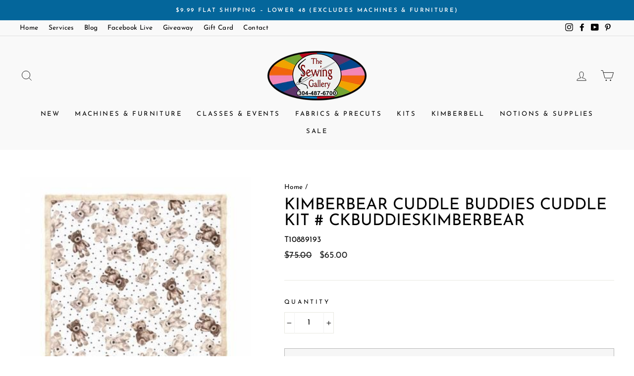

--- FILE ---
content_type: text/html; charset=utf-8
request_url: https://thesewinggallery.net/products/kimberbear-cuddle-buddies-cuddle-kit-ckbuddieskimberbear
body_size: 30681
content:
<!doctype html>
<html class="no-js" lang="en" dir="ltr">
<head>
  <meta name="google-site-verification" content="IYct9meaMiNp6-0MTq0el0CdnUQ5xutAUIVz4EvW9vM" />
  <meta charset="utf-8">
  <meta http-equiv="X-UA-Compatible" content="IE=edge,chrome=1">
  <meta name="viewport" content="width=device-width,initial-scale=1">
  <meta name="theme-color" content="#04669b">
  <link rel="canonical" href="https://thesewinggallery.net/products/kimberbear-cuddle-buddies-cuddle-kit-ckbuddieskimberbear">
  <link rel="canonical" href="https://thesewinggallery.net/products/kimberbear-cuddle-buddies-cuddle-kit-ckbuddieskimberbear">
  <link rel="preconnect" href="https://cdn.shopify.com">
  <link rel="preconnect" href="https://fonts.shopifycdn.com">
  <link rel="dns-prefetch" href="https://productreviews.shopifycdn.com">
  <link rel="dns-prefetch" href="https://ajax.googleapis.com">
  <link rel="dns-prefetch" href="https://maps.googleapis.com">
  <link rel="dns-prefetch" href="https://maps.gstatic.com"><link rel="shortcut icon" href="//thesewinggallery.net/cdn/shop/files/Favicon_32x32.png?v=1614299682" type="image/png" /><title>Kimberbear Cuddle Buddies Cuddle Kit # CKBUDDIESKIMBERBEAR
&ndash; The Sewing Gallery
</title>
<meta name="description" content="Remember the Kimberbear, the little bear stuffed animal that was designed to be made and donated to children in need? Shannon Fabrics has partnered with our friends at Kimberbell to create a kit that pairs our Cuddle® fabric and Lullaby quilt design with their pattern to make sewing these fun projects easier than ever!"><meta property="og:site_name" content="The Sewing Gallery">
  <meta property="og:url" content="https://thesewinggallery.net/products/kimberbear-cuddle-buddies-cuddle-kit-ckbuddieskimberbear">
  <meta property="og:title" content="Kimberbear Cuddle Buddies Cuddle Kit # CKBUDDIESKIMBERBEAR">
  <meta property="og:type" content="product">
  <meta property="og:description" content="Remember the Kimberbear, the little bear stuffed animal that was designed to be made and donated to children in need? Shannon Fabrics has partnered with our friends at Kimberbell to create a kit that pairs our Cuddle® fabric and Lullaby quilt design with their pattern to make sewing these fun projects easier than ever!"><meta property="og:image" content="http://thesewinggallery.net/cdn/shop/products/Kimberbear_Cuddle_Buddies_Cuddle_Kit_CKBUDDIESKIMBERBEAR_1200x1200.jpg?v=1667429283"><meta property="og:image" content="http://thesewinggallery.net/cdn/shop/products/Cuddles_20Bunnies1113Webres_1200x1200.jpg?v=1667512358"><meta property="og:image" content="http://thesewinggallery.net/cdn/shop/products/hqdefault_a035e7aa-458a-4b54-acb0-a9ca072fcb79_1200x1200.jpg?v=1667512375">
  <meta property="og:image:secure_url" content="https://thesewinggallery.net/cdn/shop/products/Kimberbear_Cuddle_Buddies_Cuddle_Kit_CKBUDDIESKIMBERBEAR_1200x1200.jpg?v=1667429283"><meta property="og:image:secure_url" content="https://thesewinggallery.net/cdn/shop/products/Cuddles_20Bunnies1113Webres_1200x1200.jpg?v=1667512358"><meta property="og:image:secure_url" content="https://thesewinggallery.net/cdn/shop/products/hqdefault_a035e7aa-458a-4b54-acb0-a9ca072fcb79_1200x1200.jpg?v=1667512375">
  <meta name="twitter:site" content="@">
  <meta name="twitter:card" content="summary_large_image">
  <meta name="twitter:title" content="Kimberbear Cuddle Buddies Cuddle Kit # CKBUDDIESKIMBERBEAR">
  <meta name="twitter:description" content="Remember the Kimberbear, the little bear stuffed animal that was designed to be made and donated to children in need? Shannon Fabrics has partnered with our friends at Kimberbell to create a kit that pairs our Cuddle® fabric and Lullaby quilt design with their pattern to make sewing these fun projects easier than ever!">
<style data-shopify>@font-face {
  font-family: "Josefin Sans";
  font-weight: 400;
  font-style: normal;
  font-display: swap;
  src: url("//thesewinggallery.net/cdn/fonts/josefin_sans/josefinsans_n4.70f7efd699799949e6d9f99bc20843a2c86a2e0f.woff2") format("woff2"),
       url("//thesewinggallery.net/cdn/fonts/josefin_sans/josefinsans_n4.35d308a1bdf56e5556bc2ac79702c721e4e2e983.woff") format("woff");
}

  @font-face {
  font-family: "Josefin Sans";
  font-weight: 400;
  font-style: normal;
  font-display: swap;
  src: url("//thesewinggallery.net/cdn/fonts/josefin_sans/josefinsans_n4.70f7efd699799949e6d9f99bc20843a2c86a2e0f.woff2") format("woff2"),
       url("//thesewinggallery.net/cdn/fonts/josefin_sans/josefinsans_n4.35d308a1bdf56e5556bc2ac79702c721e4e2e983.woff") format("woff");
}


  @font-face {
  font-family: "Josefin Sans";
  font-weight: 600;
  font-style: normal;
  font-display: swap;
  src: url("//thesewinggallery.net/cdn/fonts/josefin_sans/josefinsans_n6.afe095792949c54ae236c64ec95a9caea4be35d6.woff2") format("woff2"),
       url("//thesewinggallery.net/cdn/fonts/josefin_sans/josefinsans_n6.0ea222c12f299e43fa61b9245ec23b623ebeb1e9.woff") format("woff");
}

  @font-face {
  font-family: "Josefin Sans";
  font-weight: 400;
  font-style: italic;
  font-display: swap;
  src: url("//thesewinggallery.net/cdn/fonts/josefin_sans/josefinsans_i4.a2ba85bff59cf18a6ad90c24fe1808ddb8ce1343.woff2") format("woff2"),
       url("//thesewinggallery.net/cdn/fonts/josefin_sans/josefinsans_i4.2dba61e1d135ab449e8e134ba633cf0d31863cc4.woff") format("woff");
}

  @font-face {
  font-family: "Josefin Sans";
  font-weight: 600;
  font-style: italic;
  font-display: swap;
  src: url("//thesewinggallery.net/cdn/fonts/josefin_sans/josefinsans_i6.7a9f0e99230d38dd3e0abe7ca5ca23f913d05281.woff2") format("woff2"),
       url("//thesewinggallery.net/cdn/fonts/josefin_sans/josefinsans_i6.67c153e9e49a5dd7b6b7058351ca5c215b18a446.woff") format("woff");
}

</style><link href="//thesewinggallery.net/cdn/shop/t/31/assets/theme.css?v=87928617775502640381767412331" rel="stylesheet" type="text/css" media="all" />
<style data-shopify>:root {
    --typeHeaderPrimary: "Josefin Sans";
    --typeHeaderFallback: sans-serif;
    --typeHeaderSize: 38px;
    --typeHeaderWeight: 400;
    --typeHeaderLineHeight: 1;
    --typeHeaderSpacing: 0.0em;

    --typeBasePrimary:"Josefin Sans";
    --typeBaseFallback:sans-serif;
    --typeBaseSize: 16px;
    --typeBaseWeight: 400;
    --typeBaseSpacing: 0.025em;
    --typeBaseLineHeight: 1.6;

    --typeCollectionTitle: 18px;

    --iconWeight: 2px;
    --iconLinecaps: miter;

    
      --buttonRadius: 0px;
    

    --colorGridOverlayOpacity: 0.1;
  }</style><script>
    document.documentElement.className = document.documentElement.className.replace('no-js', 'js');

    window.theme = window.theme || {};
    theme.routes = {
      home: "/",
      cart: "/cart",
      cartAdd: "/cart/add.js",
      cartChange: "/cart/change"
    };
    theme.strings = {
      soldOut: "Sold Out",
      unavailable: "Unavailable",
      stockLabel: "Only [count] in stock!",
      willNotShipUntil: "Will not ship until [date]",
      willBeInStockAfter: "Will be in stock after [date]",
      waitingForStock: "Inventory on the way",
      savePrice: "Save [saved_amount]",
      cartEmpty: "Your cart is currently empty.",
      cartTermsConfirmation: "You must agree with the terms and conditions of sales to check out"
    };
    theme.settings = {
      dynamicVariantsEnable: true,
      dynamicVariantType: "dropdown",
      cartType: "page",
      moneyFormat: "${{amount}}",
      saveType: "dollar",
      recentlyViewedEnabled: false,
      predictiveSearch: true,
      predictiveSearchType: "product,article,page,collection",
      inventoryThreshold: 20,
      quickView: true,
      themeName: 'Impulse',
      themeVersion: "3.6.2"
    };
  </script>

  <script>window.performance && window.performance.mark && window.performance.mark('shopify.content_for_header.start');</script><meta name="facebook-domain-verification" content="e4j73rpcol1vr95pp60wqe83phlyfc">
<meta name="facebook-domain-verification" content="uk6r2kfmjcuw8sw4w2uissk3vijvb5">
<meta id="shopify-digital-wallet" name="shopify-digital-wallet" content="/44604719260/digital_wallets/dialog">
<meta name="shopify-checkout-api-token" content="0e0c0397ee2f706a3c943578d2a6fc2f">
<meta id="in-context-paypal-metadata" data-shop-id="44604719260" data-venmo-supported="false" data-environment="production" data-locale="en_US" data-paypal-v4="true" data-currency="USD">
<link rel="alternate" type="application/json+oembed" href="https://thesewinggallery.net/products/kimberbear-cuddle-buddies-cuddle-kit-ckbuddieskimberbear.oembed">
<script async="async" src="/checkouts/internal/preloads.js?locale=en-US"></script>
<link rel="preconnect" href="https://shop.app" crossorigin="anonymous">
<script async="async" src="https://shop.app/checkouts/internal/preloads.js?locale=en-US&shop_id=44604719260" crossorigin="anonymous"></script>
<script id="apple-pay-shop-capabilities" type="application/json">{"shopId":44604719260,"countryCode":"US","currencyCode":"USD","merchantCapabilities":["supports3DS"],"merchantId":"gid:\/\/shopify\/Shop\/44604719260","merchantName":"The Sewing Gallery","requiredBillingContactFields":["postalAddress","email","phone"],"requiredShippingContactFields":["postalAddress","email","phone"],"shippingType":"shipping","supportedNetworks":["visa","masterCard","amex","discover","elo","jcb"],"total":{"type":"pending","label":"The Sewing Gallery","amount":"1.00"},"shopifyPaymentsEnabled":true,"supportsSubscriptions":true}</script>
<script id="shopify-features" type="application/json">{"accessToken":"0e0c0397ee2f706a3c943578d2a6fc2f","betas":["rich-media-storefront-analytics"],"domain":"thesewinggallery.net","predictiveSearch":true,"shopId":44604719260,"locale":"en"}</script>
<script>var Shopify = Shopify || {};
Shopify.shop = "the-sewing-gallery-wv.myshopify.com";
Shopify.locale = "en";
Shopify.currency = {"active":"USD","rate":"1.0"};
Shopify.country = "US";
Shopify.theme = {"name":"Live Site","id":137215246581,"schema_name":"Impulse","schema_version":"3.6.2","theme_store_id":null,"role":"main"};
Shopify.theme.handle = "null";
Shopify.theme.style = {"id":null,"handle":null};
Shopify.cdnHost = "thesewinggallery.net/cdn";
Shopify.routes = Shopify.routes || {};
Shopify.routes.root = "/";</script>
<script type="module">!function(o){(o.Shopify=o.Shopify||{}).modules=!0}(window);</script>
<script>!function(o){function n(){var o=[];function n(){o.push(Array.prototype.slice.apply(arguments))}return n.q=o,n}var t=o.Shopify=o.Shopify||{};t.loadFeatures=n(),t.autoloadFeatures=n()}(window);</script>
<script>
  window.ShopifyPay = window.ShopifyPay || {};
  window.ShopifyPay.apiHost = "shop.app\/pay";
  window.ShopifyPay.redirectState = null;
</script>
<script id="shop-js-analytics" type="application/json">{"pageType":"product"}</script>
<script defer="defer" async type="module" src="//thesewinggallery.net/cdn/shopifycloud/shop-js/modules/v2/client.init-shop-cart-sync_BdyHc3Nr.en.esm.js"></script>
<script defer="defer" async type="module" src="//thesewinggallery.net/cdn/shopifycloud/shop-js/modules/v2/chunk.common_Daul8nwZ.esm.js"></script>
<script type="module">
  await import("//thesewinggallery.net/cdn/shopifycloud/shop-js/modules/v2/client.init-shop-cart-sync_BdyHc3Nr.en.esm.js");
await import("//thesewinggallery.net/cdn/shopifycloud/shop-js/modules/v2/chunk.common_Daul8nwZ.esm.js");

  window.Shopify.SignInWithShop?.initShopCartSync?.({"fedCMEnabled":true,"windoidEnabled":true});

</script>
<script>
  window.Shopify = window.Shopify || {};
  if (!window.Shopify.featureAssets) window.Shopify.featureAssets = {};
  window.Shopify.featureAssets['shop-js'] = {"shop-cart-sync":["modules/v2/client.shop-cart-sync_QYOiDySF.en.esm.js","modules/v2/chunk.common_Daul8nwZ.esm.js"],"init-fed-cm":["modules/v2/client.init-fed-cm_DchLp9rc.en.esm.js","modules/v2/chunk.common_Daul8nwZ.esm.js"],"shop-button":["modules/v2/client.shop-button_OV7bAJc5.en.esm.js","modules/v2/chunk.common_Daul8nwZ.esm.js"],"init-windoid":["modules/v2/client.init-windoid_DwxFKQ8e.en.esm.js","modules/v2/chunk.common_Daul8nwZ.esm.js"],"shop-cash-offers":["modules/v2/client.shop-cash-offers_DWtL6Bq3.en.esm.js","modules/v2/chunk.common_Daul8nwZ.esm.js","modules/v2/chunk.modal_CQq8HTM6.esm.js"],"shop-toast-manager":["modules/v2/client.shop-toast-manager_CX9r1SjA.en.esm.js","modules/v2/chunk.common_Daul8nwZ.esm.js"],"init-shop-email-lookup-coordinator":["modules/v2/client.init-shop-email-lookup-coordinator_UhKnw74l.en.esm.js","modules/v2/chunk.common_Daul8nwZ.esm.js"],"pay-button":["modules/v2/client.pay-button_DzxNnLDY.en.esm.js","modules/v2/chunk.common_Daul8nwZ.esm.js"],"avatar":["modules/v2/client.avatar_BTnouDA3.en.esm.js"],"init-shop-cart-sync":["modules/v2/client.init-shop-cart-sync_BdyHc3Nr.en.esm.js","modules/v2/chunk.common_Daul8nwZ.esm.js"],"shop-login-button":["modules/v2/client.shop-login-button_D8B466_1.en.esm.js","modules/v2/chunk.common_Daul8nwZ.esm.js","modules/v2/chunk.modal_CQq8HTM6.esm.js"],"init-customer-accounts-sign-up":["modules/v2/client.init-customer-accounts-sign-up_C8fpPm4i.en.esm.js","modules/v2/client.shop-login-button_D8B466_1.en.esm.js","modules/v2/chunk.common_Daul8nwZ.esm.js","modules/v2/chunk.modal_CQq8HTM6.esm.js"],"init-shop-for-new-customer-accounts":["modules/v2/client.init-shop-for-new-customer-accounts_CVTO0Ztu.en.esm.js","modules/v2/client.shop-login-button_D8B466_1.en.esm.js","modules/v2/chunk.common_Daul8nwZ.esm.js","modules/v2/chunk.modal_CQq8HTM6.esm.js"],"init-customer-accounts":["modules/v2/client.init-customer-accounts_dRgKMfrE.en.esm.js","modules/v2/client.shop-login-button_D8B466_1.en.esm.js","modules/v2/chunk.common_Daul8nwZ.esm.js","modules/v2/chunk.modal_CQq8HTM6.esm.js"],"shop-follow-button":["modules/v2/client.shop-follow-button_CkZpjEct.en.esm.js","modules/v2/chunk.common_Daul8nwZ.esm.js","modules/v2/chunk.modal_CQq8HTM6.esm.js"],"lead-capture":["modules/v2/client.lead-capture_BntHBhfp.en.esm.js","modules/v2/chunk.common_Daul8nwZ.esm.js","modules/v2/chunk.modal_CQq8HTM6.esm.js"],"checkout-modal":["modules/v2/client.checkout-modal_CfxcYbTm.en.esm.js","modules/v2/chunk.common_Daul8nwZ.esm.js","modules/v2/chunk.modal_CQq8HTM6.esm.js"],"shop-login":["modules/v2/client.shop-login_Da4GZ2H6.en.esm.js","modules/v2/chunk.common_Daul8nwZ.esm.js","modules/v2/chunk.modal_CQq8HTM6.esm.js"],"payment-terms":["modules/v2/client.payment-terms_MV4M3zvL.en.esm.js","modules/v2/chunk.common_Daul8nwZ.esm.js","modules/v2/chunk.modal_CQq8HTM6.esm.js"]};
</script>
<script>(function() {
  var isLoaded = false;
  function asyncLoad() {
    if (isLoaded) return;
    isLoaded = true;
    var urls = ["https:\/\/cloudsearch-1f874.kxcdn.com\/shopify.js?srp=\/a\/search\u0026widgetDisabled=1\u0026shop=the-sewing-gallery-wv.myshopify.com"];
    for (var i = 0; i < urls.length; i++) {
      var s = document.createElement('script');
      s.type = 'text/javascript';
      s.async = true;
      s.src = urls[i];
      var x = document.getElementsByTagName('script')[0];
      x.parentNode.insertBefore(s, x);
    }
  };
  if(window.attachEvent) {
    window.attachEvent('onload', asyncLoad);
  } else {
    window.addEventListener('load', asyncLoad, false);
  }
})();</script>
<script id="__st">var __st={"a":44604719260,"offset":-18000,"reqid":"2aa055b1-05c1-41b5-b23c-488e5289f538-1768956813","pageurl":"thesewinggallery.net\/products\/kimberbear-cuddle-buddies-cuddle-kit-ckbuddieskimberbear","u":"c05874157db9","p":"product","rtyp":"product","rid":7922373787893};</script>
<script>window.ShopifyPaypalV4VisibilityTracking = true;</script>
<script id="captcha-bootstrap">!function(){'use strict';const t='contact',e='account',n='new_comment',o=[[t,t],['blogs',n],['comments',n],[t,'customer']],c=[[e,'customer_login'],[e,'guest_login'],[e,'recover_customer_password'],[e,'create_customer']],r=t=>t.map((([t,e])=>`form[action*='/${t}']:not([data-nocaptcha='true']) input[name='form_type'][value='${e}']`)).join(','),a=t=>()=>t?[...document.querySelectorAll(t)].map((t=>t.form)):[];function s(){const t=[...o],e=r(t);return a(e)}const i='password',u='form_key',d=['recaptcha-v3-token','g-recaptcha-response','h-captcha-response',i],f=()=>{try{return window.sessionStorage}catch{return}},m='__shopify_v',_=t=>t.elements[u];function p(t,e,n=!1){try{const o=window.sessionStorage,c=JSON.parse(o.getItem(e)),{data:r}=function(t){const{data:e,action:n}=t;return t[m]||n?{data:e,action:n}:{data:t,action:n}}(c);for(const[e,n]of Object.entries(r))t.elements[e]&&(t.elements[e].value=n);n&&o.removeItem(e)}catch(o){console.error('form repopulation failed',{error:o})}}const l='form_type',E='cptcha';function T(t){t.dataset[E]=!0}const w=window,h=w.document,L='Shopify',v='ce_forms',y='captcha';let A=!1;((t,e)=>{const n=(g='f06e6c50-85a8-45c8-87d0-21a2b65856fe',I='https://cdn.shopify.com/shopifycloud/storefront-forms-hcaptcha/ce_storefront_forms_captcha_hcaptcha.v1.5.2.iife.js',D={infoText:'Protected by hCaptcha',privacyText:'Privacy',termsText:'Terms'},(t,e,n)=>{const o=w[L][v],c=o.bindForm;if(c)return c(t,g,e,D).then(n);var r;o.q.push([[t,g,e,D],n]),r=I,A||(h.body.append(Object.assign(h.createElement('script'),{id:'captcha-provider',async:!0,src:r})),A=!0)});var g,I,D;w[L]=w[L]||{},w[L][v]=w[L][v]||{},w[L][v].q=[],w[L][y]=w[L][y]||{},w[L][y].protect=function(t,e){n(t,void 0,e),T(t)},Object.freeze(w[L][y]),function(t,e,n,w,h,L){const[v,y,A,g]=function(t,e,n){const i=e?o:[],u=t?c:[],d=[...i,...u],f=r(d),m=r(i),_=r(d.filter((([t,e])=>n.includes(e))));return[a(f),a(m),a(_),s()]}(w,h,L),I=t=>{const e=t.target;return e instanceof HTMLFormElement?e:e&&e.form},D=t=>v().includes(t);t.addEventListener('submit',(t=>{const e=I(t);if(!e)return;const n=D(e)&&!e.dataset.hcaptchaBound&&!e.dataset.recaptchaBound,o=_(e),c=g().includes(e)&&(!o||!o.value);(n||c)&&t.preventDefault(),c&&!n&&(function(t){try{if(!f())return;!function(t){const e=f();if(!e)return;const n=_(t);if(!n)return;const o=n.value;o&&e.removeItem(o)}(t);const e=Array.from(Array(32),(()=>Math.random().toString(36)[2])).join('');!function(t,e){_(t)||t.append(Object.assign(document.createElement('input'),{type:'hidden',name:u})),t.elements[u].value=e}(t,e),function(t,e){const n=f();if(!n)return;const o=[...t.querySelectorAll(`input[type='${i}']`)].map((({name:t})=>t)),c=[...d,...o],r={};for(const[a,s]of new FormData(t).entries())c.includes(a)||(r[a]=s);n.setItem(e,JSON.stringify({[m]:1,action:t.action,data:r}))}(t,e)}catch(e){console.error('failed to persist form',e)}}(e),e.submit())}));const S=(t,e)=>{t&&!t.dataset[E]&&(n(t,e.some((e=>e===t))),T(t))};for(const o of['focusin','change'])t.addEventListener(o,(t=>{const e=I(t);D(e)&&S(e,y())}));const B=e.get('form_key'),M=e.get(l),P=B&&M;t.addEventListener('DOMContentLoaded',(()=>{const t=y();if(P)for(const e of t)e.elements[l].value===M&&p(e,B);[...new Set([...A(),...v().filter((t=>'true'===t.dataset.shopifyCaptcha))])].forEach((e=>S(e,t)))}))}(h,new URLSearchParams(w.location.search),n,t,e,['guest_login'])})(!0,!0)}();</script>
<script integrity="sha256-4kQ18oKyAcykRKYeNunJcIwy7WH5gtpwJnB7kiuLZ1E=" data-source-attribution="shopify.loadfeatures" defer="defer" src="//thesewinggallery.net/cdn/shopifycloud/storefront/assets/storefront/load_feature-a0a9edcb.js" crossorigin="anonymous"></script>
<script crossorigin="anonymous" defer="defer" src="//thesewinggallery.net/cdn/shopifycloud/storefront/assets/shopify_pay/storefront-65b4c6d7.js?v=20250812"></script>
<script data-source-attribution="shopify.dynamic_checkout.dynamic.init">var Shopify=Shopify||{};Shopify.PaymentButton=Shopify.PaymentButton||{isStorefrontPortableWallets:!0,init:function(){window.Shopify.PaymentButton.init=function(){};var t=document.createElement("script");t.src="https://thesewinggallery.net/cdn/shopifycloud/portable-wallets/latest/portable-wallets.en.js",t.type="module",document.head.appendChild(t)}};
</script>
<script data-source-attribution="shopify.dynamic_checkout.buyer_consent">
  function portableWalletsHideBuyerConsent(e){var t=document.getElementById("shopify-buyer-consent"),n=document.getElementById("shopify-subscription-policy-button");t&&n&&(t.classList.add("hidden"),t.setAttribute("aria-hidden","true"),n.removeEventListener("click",e))}function portableWalletsShowBuyerConsent(e){var t=document.getElementById("shopify-buyer-consent"),n=document.getElementById("shopify-subscription-policy-button");t&&n&&(t.classList.remove("hidden"),t.removeAttribute("aria-hidden"),n.addEventListener("click",e))}window.Shopify?.PaymentButton&&(window.Shopify.PaymentButton.hideBuyerConsent=portableWalletsHideBuyerConsent,window.Shopify.PaymentButton.showBuyerConsent=portableWalletsShowBuyerConsent);
</script>
<script>
  function portableWalletsCleanup(e){e&&e.src&&console.error("Failed to load portable wallets script "+e.src);var t=document.querySelectorAll("shopify-accelerated-checkout .shopify-payment-button__skeleton, shopify-accelerated-checkout-cart .wallet-cart-button__skeleton"),e=document.getElementById("shopify-buyer-consent");for(let e=0;e<t.length;e++)t[e].remove();e&&e.remove()}function portableWalletsNotLoadedAsModule(e){e instanceof ErrorEvent&&"string"==typeof e.message&&e.message.includes("import.meta")&&"string"==typeof e.filename&&e.filename.includes("portable-wallets")&&(window.removeEventListener("error",portableWalletsNotLoadedAsModule),window.Shopify.PaymentButton.failedToLoad=e,"loading"===document.readyState?document.addEventListener("DOMContentLoaded",window.Shopify.PaymentButton.init):window.Shopify.PaymentButton.init())}window.addEventListener("error",portableWalletsNotLoadedAsModule);
</script>

<script type="module" src="https://thesewinggallery.net/cdn/shopifycloud/portable-wallets/latest/portable-wallets.en.js" onError="portableWalletsCleanup(this)" crossorigin="anonymous"></script>
<script nomodule>
  document.addEventListener("DOMContentLoaded", portableWalletsCleanup);
</script>

<script id='scb4127' type='text/javascript' async='' src='https://thesewinggallery.net/cdn/shopifycloud/privacy-banner/storefront-banner.js'></script><link id="shopify-accelerated-checkout-styles" rel="stylesheet" media="screen" href="https://thesewinggallery.net/cdn/shopifycloud/portable-wallets/latest/accelerated-checkout-backwards-compat.css" crossorigin="anonymous">
<style id="shopify-accelerated-checkout-cart">
        #shopify-buyer-consent {
  margin-top: 1em;
  display: inline-block;
  width: 100%;
}

#shopify-buyer-consent.hidden {
  display: none;
}

#shopify-subscription-policy-button {
  background: none;
  border: none;
  padding: 0;
  text-decoration: underline;
  font-size: inherit;
  cursor: pointer;
}

#shopify-subscription-policy-button::before {
  box-shadow: none;
}

      </style>

<script>window.performance && window.performance.mark && window.performance.mark('shopify.content_for_header.end');</script>

  <script src="//thesewinggallery.net/cdn/shop/t/31/assets/vendor-scripts-v7.js" defer="defer"></script><script src="//thesewinggallery.net/cdn/shop/t/31/assets/theme.js?v=81641385057673645001697194194" defer="defer"></script><!-- BEGIN app block: shopify://apps/frequently-bought/blocks/app-embed-block/b1a8cbea-c844-4842-9529-7c62dbab1b1f --><script>
    window.codeblackbelt = window.codeblackbelt || {};
    window.codeblackbelt.shop = window.codeblackbelt.shop || 'the-sewing-gallery-wv.myshopify.com';
    
        window.codeblackbelt.productId = 7922373787893;</script><script src="//cdn.codeblackbelt.com/widgets/frequently-bought-together/main.min.js?version=2026012019-0500" async></script>
 <!-- END app block --><link href="https://monorail-edge.shopifysvc.com" rel="dns-prefetch">
<script>(function(){if ("sendBeacon" in navigator && "performance" in window) {try {var session_token_from_headers = performance.getEntriesByType('navigation')[0].serverTiming.find(x => x.name == '_s').description;} catch {var session_token_from_headers = undefined;}var session_cookie_matches = document.cookie.match(/_shopify_s=([^;]*)/);var session_token_from_cookie = session_cookie_matches && session_cookie_matches.length === 2 ? session_cookie_matches[1] : "";var session_token = session_token_from_headers || session_token_from_cookie || "";function handle_abandonment_event(e) {var entries = performance.getEntries().filter(function(entry) {return /monorail-edge.shopifysvc.com/.test(entry.name);});if (!window.abandonment_tracked && entries.length === 0) {window.abandonment_tracked = true;var currentMs = Date.now();var navigation_start = performance.timing.navigationStart;var payload = {shop_id: 44604719260,url: window.location.href,navigation_start,duration: currentMs - navigation_start,session_token,page_type: "product"};window.navigator.sendBeacon("https://monorail-edge.shopifysvc.com/v1/produce", JSON.stringify({schema_id: "online_store_buyer_site_abandonment/1.1",payload: payload,metadata: {event_created_at_ms: currentMs,event_sent_at_ms: currentMs}}));}}window.addEventListener('pagehide', handle_abandonment_event);}}());</script>
<script id="web-pixels-manager-setup">(function e(e,d,r,n,o){if(void 0===o&&(o={}),!Boolean(null===(a=null===(i=window.Shopify)||void 0===i?void 0:i.analytics)||void 0===a?void 0:a.replayQueue)){var i,a;window.Shopify=window.Shopify||{};var t=window.Shopify;t.analytics=t.analytics||{};var s=t.analytics;s.replayQueue=[],s.publish=function(e,d,r){return s.replayQueue.push([e,d,r]),!0};try{self.performance.mark("wpm:start")}catch(e){}var l=function(){var e={modern:/Edge?\/(1{2}[4-9]|1[2-9]\d|[2-9]\d{2}|\d{4,})\.\d+(\.\d+|)|Firefox\/(1{2}[4-9]|1[2-9]\d|[2-9]\d{2}|\d{4,})\.\d+(\.\d+|)|Chrom(ium|e)\/(9{2}|\d{3,})\.\d+(\.\d+|)|(Maci|X1{2}).+ Version\/(15\.\d+|(1[6-9]|[2-9]\d|\d{3,})\.\d+)([,.]\d+|)( \(\w+\)|)( Mobile\/\w+|) Safari\/|Chrome.+OPR\/(9{2}|\d{3,})\.\d+\.\d+|(CPU[ +]OS|iPhone[ +]OS|CPU[ +]iPhone|CPU IPhone OS|CPU iPad OS)[ +]+(15[._]\d+|(1[6-9]|[2-9]\d|\d{3,})[._]\d+)([._]\d+|)|Android:?[ /-](13[3-9]|1[4-9]\d|[2-9]\d{2}|\d{4,})(\.\d+|)(\.\d+|)|Android.+Firefox\/(13[5-9]|1[4-9]\d|[2-9]\d{2}|\d{4,})\.\d+(\.\d+|)|Android.+Chrom(ium|e)\/(13[3-9]|1[4-9]\d|[2-9]\d{2}|\d{4,})\.\d+(\.\d+|)|SamsungBrowser\/([2-9]\d|\d{3,})\.\d+/,legacy:/Edge?\/(1[6-9]|[2-9]\d|\d{3,})\.\d+(\.\d+|)|Firefox\/(5[4-9]|[6-9]\d|\d{3,})\.\d+(\.\d+|)|Chrom(ium|e)\/(5[1-9]|[6-9]\d|\d{3,})\.\d+(\.\d+|)([\d.]+$|.*Safari\/(?![\d.]+ Edge\/[\d.]+$))|(Maci|X1{2}).+ Version\/(10\.\d+|(1[1-9]|[2-9]\d|\d{3,})\.\d+)([,.]\d+|)( \(\w+\)|)( Mobile\/\w+|) Safari\/|Chrome.+OPR\/(3[89]|[4-9]\d|\d{3,})\.\d+\.\d+|(CPU[ +]OS|iPhone[ +]OS|CPU[ +]iPhone|CPU IPhone OS|CPU iPad OS)[ +]+(10[._]\d+|(1[1-9]|[2-9]\d|\d{3,})[._]\d+)([._]\d+|)|Android:?[ /-](13[3-9]|1[4-9]\d|[2-9]\d{2}|\d{4,})(\.\d+|)(\.\d+|)|Mobile Safari.+OPR\/([89]\d|\d{3,})\.\d+\.\d+|Android.+Firefox\/(13[5-9]|1[4-9]\d|[2-9]\d{2}|\d{4,})\.\d+(\.\d+|)|Android.+Chrom(ium|e)\/(13[3-9]|1[4-9]\d|[2-9]\d{2}|\d{4,})\.\d+(\.\d+|)|Android.+(UC? ?Browser|UCWEB|U3)[ /]?(15\.([5-9]|\d{2,})|(1[6-9]|[2-9]\d|\d{3,})\.\d+)\.\d+|SamsungBrowser\/(5\.\d+|([6-9]|\d{2,})\.\d+)|Android.+MQ{2}Browser\/(14(\.(9|\d{2,})|)|(1[5-9]|[2-9]\d|\d{3,})(\.\d+|))(\.\d+|)|K[Aa][Ii]OS\/(3\.\d+|([4-9]|\d{2,})\.\d+)(\.\d+|)/},d=e.modern,r=e.legacy,n=navigator.userAgent;return n.match(d)?"modern":n.match(r)?"legacy":"unknown"}(),u="modern"===l?"modern":"legacy",c=(null!=n?n:{modern:"",legacy:""})[u],f=function(e){return[e.baseUrl,"/wpm","/b",e.hashVersion,"modern"===e.buildTarget?"m":"l",".js"].join("")}({baseUrl:d,hashVersion:r,buildTarget:u}),m=function(e){var d=e.version,r=e.bundleTarget,n=e.surface,o=e.pageUrl,i=e.monorailEndpoint;return{emit:function(e){var a=e.status,t=e.errorMsg,s=(new Date).getTime(),l=JSON.stringify({metadata:{event_sent_at_ms:s},events:[{schema_id:"web_pixels_manager_load/3.1",payload:{version:d,bundle_target:r,page_url:o,status:a,surface:n,error_msg:t},metadata:{event_created_at_ms:s}}]});if(!i)return console&&console.warn&&console.warn("[Web Pixels Manager] No Monorail endpoint provided, skipping logging."),!1;try{return self.navigator.sendBeacon.bind(self.navigator)(i,l)}catch(e){}var u=new XMLHttpRequest;try{return u.open("POST",i,!0),u.setRequestHeader("Content-Type","text/plain"),u.send(l),!0}catch(e){return console&&console.warn&&console.warn("[Web Pixels Manager] Got an unhandled error while logging to Monorail."),!1}}}}({version:r,bundleTarget:l,surface:e.surface,pageUrl:self.location.href,monorailEndpoint:e.monorailEndpoint});try{o.browserTarget=l,function(e){var d=e.src,r=e.async,n=void 0===r||r,o=e.onload,i=e.onerror,a=e.sri,t=e.scriptDataAttributes,s=void 0===t?{}:t,l=document.createElement("script"),u=document.querySelector("head"),c=document.querySelector("body");if(l.async=n,l.src=d,a&&(l.integrity=a,l.crossOrigin="anonymous"),s)for(var f in s)if(Object.prototype.hasOwnProperty.call(s,f))try{l.dataset[f]=s[f]}catch(e){}if(o&&l.addEventListener("load",o),i&&l.addEventListener("error",i),u)u.appendChild(l);else{if(!c)throw new Error("Did not find a head or body element to append the script");c.appendChild(l)}}({src:f,async:!0,onload:function(){if(!function(){var e,d;return Boolean(null===(d=null===(e=window.Shopify)||void 0===e?void 0:e.analytics)||void 0===d?void 0:d.initialized)}()){var d=window.webPixelsManager.init(e)||void 0;if(d){var r=window.Shopify.analytics;r.replayQueue.forEach((function(e){var r=e[0],n=e[1],o=e[2];d.publishCustomEvent(r,n,o)})),r.replayQueue=[],r.publish=d.publishCustomEvent,r.visitor=d.visitor,r.initialized=!0}}},onerror:function(){return m.emit({status:"failed",errorMsg:"".concat(f," has failed to load")})},sri:function(e){var d=/^sha384-[A-Za-z0-9+/=]+$/;return"string"==typeof e&&d.test(e)}(c)?c:"",scriptDataAttributes:o}),m.emit({status:"loading"})}catch(e){m.emit({status:"failed",errorMsg:(null==e?void 0:e.message)||"Unknown error"})}}})({shopId: 44604719260,storefrontBaseUrl: "https://thesewinggallery.net",extensionsBaseUrl: "https://extensions.shopifycdn.com/cdn/shopifycloud/web-pixels-manager",monorailEndpoint: "https://monorail-edge.shopifysvc.com/unstable/produce_batch",surface: "storefront-renderer",enabledBetaFlags: ["2dca8a86"],webPixelsConfigList: [{"id":"512098549","configuration":"{\"config\":\"{\\\"pixel_id\\\":\\\"G-XQ0QX6QCZ0\\\",\\\"gtag_events\\\":[{\\\"type\\\":\\\"purchase\\\",\\\"action_label\\\":\\\"G-XQ0QX6QCZ0\\\"},{\\\"type\\\":\\\"page_view\\\",\\\"action_label\\\":\\\"G-XQ0QX6QCZ0\\\"},{\\\"type\\\":\\\"view_item\\\",\\\"action_label\\\":\\\"G-XQ0QX6QCZ0\\\"},{\\\"type\\\":\\\"search\\\",\\\"action_label\\\":\\\"G-XQ0QX6QCZ0\\\"},{\\\"type\\\":\\\"add_to_cart\\\",\\\"action_label\\\":\\\"G-XQ0QX6QCZ0\\\"},{\\\"type\\\":\\\"begin_checkout\\\",\\\"action_label\\\":\\\"G-XQ0QX6QCZ0\\\"},{\\\"type\\\":\\\"add_payment_info\\\",\\\"action_label\\\":\\\"G-XQ0QX6QCZ0\\\"}],\\\"enable_monitoring_mode\\\":false}\"}","eventPayloadVersion":"v1","runtimeContext":"OPEN","scriptVersion":"b2a88bafab3e21179ed38636efcd8a93","type":"APP","apiClientId":1780363,"privacyPurposes":[],"dataSharingAdjustments":{"protectedCustomerApprovalScopes":["read_customer_address","read_customer_email","read_customer_name","read_customer_personal_data","read_customer_phone"]}},{"id":"81101045","configuration":"{\"tagID\":\"2613576681487\"}","eventPayloadVersion":"v1","runtimeContext":"STRICT","scriptVersion":"18031546ee651571ed29edbe71a3550b","type":"APP","apiClientId":3009811,"privacyPurposes":["ANALYTICS","MARKETING","SALE_OF_DATA"],"dataSharingAdjustments":{"protectedCustomerApprovalScopes":["read_customer_address","read_customer_email","read_customer_name","read_customer_personal_data","read_customer_phone"]}},{"id":"shopify-app-pixel","configuration":"{}","eventPayloadVersion":"v1","runtimeContext":"STRICT","scriptVersion":"0450","apiClientId":"shopify-pixel","type":"APP","privacyPurposes":["ANALYTICS","MARKETING"]},{"id":"shopify-custom-pixel","eventPayloadVersion":"v1","runtimeContext":"LAX","scriptVersion":"0450","apiClientId":"shopify-pixel","type":"CUSTOM","privacyPurposes":["ANALYTICS","MARKETING"]}],isMerchantRequest: false,initData: {"shop":{"name":"The Sewing Gallery","paymentSettings":{"currencyCode":"USD"},"myshopifyDomain":"the-sewing-gallery-wv.myshopify.com","countryCode":"US","storefrontUrl":"https:\/\/thesewinggallery.net"},"customer":null,"cart":null,"checkout":null,"productVariants":[{"price":{"amount":65.0,"currencyCode":"USD"},"product":{"title":"Kimberbear Cuddle Buddies Cuddle Kit # CKBUDDIESKIMBERBEAR","vendor":"Checkers","id":"7922373787893","untranslatedTitle":"Kimberbear Cuddle Buddies Cuddle Kit # CKBUDDIESKIMBERBEAR","url":"\/products\/kimberbear-cuddle-buddies-cuddle-kit-ckbuddieskimberbear","type":"Kits"},"id":"43421523312885","image":{"src":"\/\/thesewinggallery.net\/cdn\/shop\/products\/Kimberbear_Cuddle_Buddies_Cuddle_Kit_CKBUDDIESKIMBERBEAR.jpg?v=1667429283"},"sku":"T10889193","title":"Default Title","untranslatedTitle":"Default Title"}],"purchasingCompany":null},},"https://thesewinggallery.net/cdn","fcfee988w5aeb613cpc8e4bc33m6693e112",{"modern":"","legacy":""},{"shopId":"44604719260","storefrontBaseUrl":"https:\/\/thesewinggallery.net","extensionBaseUrl":"https:\/\/extensions.shopifycdn.com\/cdn\/shopifycloud\/web-pixels-manager","surface":"storefront-renderer","enabledBetaFlags":"[\"2dca8a86\"]","isMerchantRequest":"false","hashVersion":"fcfee988w5aeb613cpc8e4bc33m6693e112","publish":"custom","events":"[[\"page_viewed\",{}],[\"product_viewed\",{\"productVariant\":{\"price\":{\"amount\":65.0,\"currencyCode\":\"USD\"},\"product\":{\"title\":\"Kimberbear Cuddle Buddies Cuddle Kit # CKBUDDIESKIMBERBEAR\",\"vendor\":\"Checkers\",\"id\":\"7922373787893\",\"untranslatedTitle\":\"Kimberbear Cuddle Buddies Cuddle Kit # CKBUDDIESKIMBERBEAR\",\"url\":\"\/products\/kimberbear-cuddle-buddies-cuddle-kit-ckbuddieskimberbear\",\"type\":\"Kits\"},\"id\":\"43421523312885\",\"image\":{\"src\":\"\/\/thesewinggallery.net\/cdn\/shop\/products\/Kimberbear_Cuddle_Buddies_Cuddle_Kit_CKBUDDIESKIMBERBEAR.jpg?v=1667429283\"},\"sku\":\"T10889193\",\"title\":\"Default Title\",\"untranslatedTitle\":\"Default Title\"}}]]"});</script><script>
  window.ShopifyAnalytics = window.ShopifyAnalytics || {};
  window.ShopifyAnalytics.meta = window.ShopifyAnalytics.meta || {};
  window.ShopifyAnalytics.meta.currency = 'USD';
  var meta = {"product":{"id":7922373787893,"gid":"gid:\/\/shopify\/Product\/7922373787893","vendor":"Checkers","type":"Kits","handle":"kimberbear-cuddle-buddies-cuddle-kit-ckbuddieskimberbear","variants":[{"id":43421523312885,"price":6500,"name":"Kimberbear Cuddle Buddies Cuddle Kit # CKBUDDIESKIMBERBEAR","public_title":null,"sku":"T10889193"}],"remote":false},"page":{"pageType":"product","resourceType":"product","resourceId":7922373787893,"requestId":"2aa055b1-05c1-41b5-b23c-488e5289f538-1768956813"}};
  for (var attr in meta) {
    window.ShopifyAnalytics.meta[attr] = meta[attr];
  }
</script>
<script class="analytics">
  (function () {
    var customDocumentWrite = function(content) {
      var jquery = null;

      if (window.jQuery) {
        jquery = window.jQuery;
      } else if (window.Checkout && window.Checkout.$) {
        jquery = window.Checkout.$;
      }

      if (jquery) {
        jquery('body').append(content);
      }
    };

    var hasLoggedConversion = function(token) {
      if (token) {
        return document.cookie.indexOf('loggedConversion=' + token) !== -1;
      }
      return false;
    }

    var setCookieIfConversion = function(token) {
      if (token) {
        var twoMonthsFromNow = new Date(Date.now());
        twoMonthsFromNow.setMonth(twoMonthsFromNow.getMonth() + 2);

        document.cookie = 'loggedConversion=' + token + '; expires=' + twoMonthsFromNow;
      }
    }

    var trekkie = window.ShopifyAnalytics.lib = window.trekkie = window.trekkie || [];
    if (trekkie.integrations) {
      return;
    }
    trekkie.methods = [
      'identify',
      'page',
      'ready',
      'track',
      'trackForm',
      'trackLink'
    ];
    trekkie.factory = function(method) {
      return function() {
        var args = Array.prototype.slice.call(arguments);
        args.unshift(method);
        trekkie.push(args);
        return trekkie;
      };
    };
    for (var i = 0; i < trekkie.methods.length; i++) {
      var key = trekkie.methods[i];
      trekkie[key] = trekkie.factory(key);
    }
    trekkie.load = function(config) {
      trekkie.config = config || {};
      trekkie.config.initialDocumentCookie = document.cookie;
      var first = document.getElementsByTagName('script')[0];
      var script = document.createElement('script');
      script.type = 'text/javascript';
      script.onerror = function(e) {
        var scriptFallback = document.createElement('script');
        scriptFallback.type = 'text/javascript';
        scriptFallback.onerror = function(error) {
                var Monorail = {
      produce: function produce(monorailDomain, schemaId, payload) {
        var currentMs = new Date().getTime();
        var event = {
          schema_id: schemaId,
          payload: payload,
          metadata: {
            event_created_at_ms: currentMs,
            event_sent_at_ms: currentMs
          }
        };
        return Monorail.sendRequest("https://" + monorailDomain + "/v1/produce", JSON.stringify(event));
      },
      sendRequest: function sendRequest(endpointUrl, payload) {
        // Try the sendBeacon API
        if (window && window.navigator && typeof window.navigator.sendBeacon === 'function' && typeof window.Blob === 'function' && !Monorail.isIos12()) {
          var blobData = new window.Blob([payload], {
            type: 'text/plain'
          });

          if (window.navigator.sendBeacon(endpointUrl, blobData)) {
            return true;
          } // sendBeacon was not successful

        } // XHR beacon

        var xhr = new XMLHttpRequest();

        try {
          xhr.open('POST', endpointUrl);
          xhr.setRequestHeader('Content-Type', 'text/plain');
          xhr.send(payload);
        } catch (e) {
          console.log(e);
        }

        return false;
      },
      isIos12: function isIos12() {
        return window.navigator.userAgent.lastIndexOf('iPhone; CPU iPhone OS 12_') !== -1 || window.navigator.userAgent.lastIndexOf('iPad; CPU OS 12_') !== -1;
      }
    };
    Monorail.produce('monorail-edge.shopifysvc.com',
      'trekkie_storefront_load_errors/1.1',
      {shop_id: 44604719260,
      theme_id: 137215246581,
      app_name: "storefront",
      context_url: window.location.href,
      source_url: "//thesewinggallery.net/cdn/s/trekkie.storefront.cd680fe47e6c39ca5d5df5f0a32d569bc48c0f27.min.js"});

        };
        scriptFallback.async = true;
        scriptFallback.src = '//thesewinggallery.net/cdn/s/trekkie.storefront.cd680fe47e6c39ca5d5df5f0a32d569bc48c0f27.min.js';
        first.parentNode.insertBefore(scriptFallback, first);
      };
      script.async = true;
      script.src = '//thesewinggallery.net/cdn/s/trekkie.storefront.cd680fe47e6c39ca5d5df5f0a32d569bc48c0f27.min.js';
      first.parentNode.insertBefore(script, first);
    };
    trekkie.load(
      {"Trekkie":{"appName":"storefront","development":false,"defaultAttributes":{"shopId":44604719260,"isMerchantRequest":null,"themeId":137215246581,"themeCityHash":"7138175238005999832","contentLanguage":"en","currency":"USD","eventMetadataId":"b930dbf6-efdd-45b8-8bcd-e0bbc0396920"},"isServerSideCookieWritingEnabled":true,"monorailRegion":"shop_domain","enabledBetaFlags":["65f19447"]},"Session Attribution":{},"S2S":{"facebookCapiEnabled":true,"source":"trekkie-storefront-renderer","apiClientId":580111}}
    );

    var loaded = false;
    trekkie.ready(function() {
      if (loaded) return;
      loaded = true;

      window.ShopifyAnalytics.lib = window.trekkie;

      var originalDocumentWrite = document.write;
      document.write = customDocumentWrite;
      try { window.ShopifyAnalytics.merchantGoogleAnalytics.call(this); } catch(error) {};
      document.write = originalDocumentWrite;

      window.ShopifyAnalytics.lib.page(null,{"pageType":"product","resourceType":"product","resourceId":7922373787893,"requestId":"2aa055b1-05c1-41b5-b23c-488e5289f538-1768956813","shopifyEmitted":true});

      var match = window.location.pathname.match(/checkouts\/(.+)\/(thank_you|post_purchase)/)
      var token = match? match[1]: undefined;
      if (!hasLoggedConversion(token)) {
        setCookieIfConversion(token);
        window.ShopifyAnalytics.lib.track("Viewed Product",{"currency":"USD","variantId":43421523312885,"productId":7922373787893,"productGid":"gid:\/\/shopify\/Product\/7922373787893","name":"Kimberbear Cuddle Buddies Cuddle Kit # CKBUDDIESKIMBERBEAR","price":"65.00","sku":"T10889193","brand":"Checkers","variant":null,"category":"Kits","nonInteraction":true,"remote":false},undefined,undefined,{"shopifyEmitted":true});
      window.ShopifyAnalytics.lib.track("monorail:\/\/trekkie_storefront_viewed_product\/1.1",{"currency":"USD","variantId":43421523312885,"productId":7922373787893,"productGid":"gid:\/\/shopify\/Product\/7922373787893","name":"Kimberbear Cuddle Buddies Cuddle Kit # CKBUDDIESKIMBERBEAR","price":"65.00","sku":"T10889193","brand":"Checkers","variant":null,"category":"Kits","nonInteraction":true,"remote":false,"referer":"https:\/\/thesewinggallery.net\/products\/kimberbear-cuddle-buddies-cuddle-kit-ckbuddieskimberbear"});
      }
    });


        var eventsListenerScript = document.createElement('script');
        eventsListenerScript.async = true;
        eventsListenerScript.src = "//thesewinggallery.net/cdn/shopifycloud/storefront/assets/shop_events_listener-3da45d37.js";
        document.getElementsByTagName('head')[0].appendChild(eventsListenerScript);

})();</script>
  <script>
  if (!window.ga || (window.ga && typeof window.ga !== 'function')) {
    window.ga = function ga() {
      (window.ga.q = window.ga.q || []).push(arguments);
      if (window.Shopify && window.Shopify.analytics && typeof window.Shopify.analytics.publish === 'function') {
        window.Shopify.analytics.publish("ga_stub_called", {}, {sendTo: "google_osp_migration"});
      }
      console.error("Shopify's Google Analytics stub called with:", Array.from(arguments), "\nSee https://help.shopify.com/manual/promoting-marketing/pixels/pixel-migration#google for more information.");
    };
    if (window.Shopify && window.Shopify.analytics && typeof window.Shopify.analytics.publish === 'function') {
      window.Shopify.analytics.publish("ga_stub_initialized", {}, {sendTo: "google_osp_migration"});
    }
  }
</script>
<script
  defer
  src="https://thesewinggallery.net/cdn/shopifycloud/perf-kit/shopify-perf-kit-3.0.4.min.js"
  data-application="storefront-renderer"
  data-shop-id="44604719260"
  data-render-region="gcp-us-central1"
  data-page-type="product"
  data-theme-instance-id="137215246581"
  data-theme-name="Impulse"
  data-theme-version="3.6.2"
  data-monorail-region="shop_domain"
  data-resource-timing-sampling-rate="10"
  data-shs="true"
  data-shs-beacon="true"
  data-shs-export-with-fetch="true"
  data-shs-logs-sample-rate="1"
  data-shs-beacon-endpoint="https://thesewinggallery.net/api/collect"
></script>
</head>

<body class="template-product" data-center-text="true" data-button_style="square" data-type_header_capitalize="true" data-type_headers_align_text="true" data-type_product_capitalize="true" data-swatch_style="square" data-disable-animations="true">

  <a class="in-page-link visually-hidden skip-link" href="#MainContent">Skip to content</a>

  <div id="PageContainer" class="page-container">
    <div class="transition-body"><div id="shopify-section-header" class="shopify-section">

<div id="NavDrawer" class="drawer drawer--left">
  <div class="drawer__contents">
    <div class="drawer__fixed-header drawer__fixed-header--full">
      <div class="drawer__header drawer__header--full appear-animation appear-delay-1">
        <div class="h2 drawer__title">
        </div>
        <div class="drawer__close">
          <button type="button" class="drawer__close-button js-drawer-close">
            <svg aria-hidden="true" focusable="false" role="presentation" class="icon icon-close" viewBox="0 0 64 64"><path d="M19 17.61l27.12 27.13m0-27.12L19 44.74"/></svg>
            <span class="icon__fallback-text">Close menu</span>
          </button>
        </div>
      </div>
    </div>
    <div class="drawer__scrollable">
      <ul class="mobile-nav" role="navigation" aria-label="Primary"><li class="mobile-nav__item appear-animation appear-delay-2"><div class="mobile-nav__has-sublist"><a href="/collections/new-arrivals"
                    class="mobile-nav__link mobile-nav__link--top-level"
                    id="Label-collections-new-arrivals1"
                    >
                    New
                  </a>
                  <div class="mobile-nav__toggle">
                    <button type="button"
                      aria-controls="Linklist-collections-new-arrivals1"
                      aria-labelledby="Label-collections-new-arrivals1"
                      class="collapsible-trigger collapsible--auto-height"><span class="collapsible-trigger__icon collapsible-trigger__icon--open" role="presentation">
  <svg aria-hidden="true" focusable="false" role="presentation" class="icon icon--wide icon-chevron-down" viewBox="0 0 28 16"><path d="M1.57 1.59l12.76 12.77L27.1 1.59" stroke-width="2" stroke="#000" fill="none" fill-rule="evenodd"/></svg>
</span>
</button>
                  </div></div><div id="Linklist-collections-new-arrivals1"
                class="mobile-nav__sublist collapsible-content collapsible-content--all"
                >
                <div class="collapsible-content__inner">
                  <ul class="mobile-nav__sublist"><li class="mobile-nav__item">
                        <div class="mobile-nav__child-item"><a href="/collections/new-arrivals"
                              class="mobile-nav__link"
                              id="Sublabel-collections-new-arrivals1"
                              >
                              New Arrivals
                            </a></div></li><li class="mobile-nav__item">
                        <div class="mobile-nav__child-item"><a href="/collections/facebook-live"
                              class="mobile-nav__link"
                              id="Sublabel-collections-facebook-live2"
                              >
                              Facebook Live
                            </a></div></li><li class="mobile-nav__item">
                        <div class="mobile-nav__child-item"><a href="/collections/bundle-special"
                              class="mobile-nav__link"
                              id="Sublabel-collections-bundle-special3"
                              >
                              Bundle Special
                            </a></div></li><li class="mobile-nav__item">
                        <div class="mobile-nav__child-item"><a href="/collections/weekly-deal"
                              class="mobile-nav__link"
                              id="Sublabel-collections-weekly-deal4"
                              >
                              Weekly Deal
                            </a></div></li><li class="mobile-nav__item">
                        <div class="mobile-nav__child-item"><a href="/products/digital-gift-card-1"
                              class="mobile-nav__link"
                              id="Sublabel-products-digital-gift-card-15"
                              >
                              Gift Card
                            </a></div></li><li class="mobile-nav__item">
                        <div class="mobile-nav__child-item"><a href="/collections/digital-download-patterns"
                              class="mobile-nav__link"
                              id="Sublabel-collections-digital-download-patterns6"
                              >
                              Digital Download Patterns
                            </a></div></li><li class="mobile-nav__item">
                        <div class="mobile-nav__child-item"><button type="button"
                            aria-controls="Sublinklist-collections-new-arrivals1-7"
                            class="mobile-nav__link--button collapsible-trigger">
                              <span class="mobile-nav__faux-link">Top Brands We Carry</span><span class="collapsible-trigger__icon collapsible-trigger__icon--circle collapsible-trigger__icon--open" role="presentation">
  <svg aria-hidden="true" focusable="false" role="presentation" class="icon icon--wide icon-chevron-down" viewBox="0 0 28 16"><path d="M1.57 1.59l12.76 12.77L27.1 1.59" stroke-width="2" stroke="#000" fill="none" fill-rule="evenodd"/></svg>
</span>
</button></div><div
                            id="Sublinklist-collections-new-arrivals1-7"
                            aria-labelledby="Sublabel-7"
                            class="mobile-nav__sublist collapsible-content collapsible-content--all"
                            >
                            <div class="collapsible-content__inner">
                              <ul class="mobile-nav__grandchildlist"><li class="mobile-nav__item">
                                    <a href="/collections/brother" class="mobile-nav__link">
                                      Brother
                                    </a>
                                  </li><li class="mobile-nav__item">
                                    <a href="/collections/creative-grids" class="mobile-nav__link">
                                      Creative Grids
                                    </a>
                                  </li><li class="mobile-nav__item">
                                    <a href="/collections/dime" class="mobile-nav__link">
                                      DIME
                                    </a>
                                  </li><li class="mobile-nav__item">
                                    <a href="/collections/flabby-tabby-designs" class="mobile-nav__link">
                                      Flabby Tabby Designs
                                    </a>
                                  </li><li class="mobile-nav__item">
                                    <a href="/collections/floriani-thread" class="mobile-nav__link">
                                      Floriani Threads & Embroidery Supplies
                                    </a>
                                  </li><li class="mobile-nav__item">
                                    <a href="/collections/horn-of-america-fine-sewing-furniture" class="mobile-nav__link">
                                      Horn of America Fine Sewing Furniture
                                    </a>
                                  </li><li class="mobile-nav__item">
                                    <a href="/collections/kimberbell" class="mobile-nav__link">
                                      Kimberbell
                                    </a>
                                  </li><li class="mobile-nav__item">
                                    <a href="/collections/moda-fabrics" class="mobile-nav__link">
                                      Moda Fabrics
                                    </a>
                                  </li></ul>
                            </div>
                          </div></li></ul>
                </div>
              </div></li><li class="mobile-nav__item appear-animation appear-delay-3"><div class="mobile-nav__has-sublist"><button type="button"
                    aria-controls="Linklist-2"
                    class="mobile-nav__link--button mobile-nav__link--top-level collapsible-trigger collapsible--auto-height">
                    <span class="mobile-nav__faux-link">
                       Machines & Furniture
                    </span>
                    <div class="mobile-nav__toggle">
                      <span class="faux-button"><span class="collapsible-trigger__icon collapsible-trigger__icon--open" role="presentation">
  <svg aria-hidden="true" focusable="false" role="presentation" class="icon icon--wide icon-chevron-down" viewBox="0 0 28 16"><path d="M1.57 1.59l12.76 12.77L27.1 1.59" stroke-width="2" stroke="#000" fill="none" fill-rule="evenodd"/></svg>
</span>
</span>
                    </div>
                  </button></div><div id="Linklist-2"
                class="mobile-nav__sublist collapsible-content collapsible-content--all"
                >
                <div class="collapsible-content__inner">
                  <ul class="mobile-nav__sublist"><li class="mobile-nav__item">
                        <div class="mobile-nav__child-item"><a href="/pages/brother-machine-lineup"
                              class="mobile-nav__link"
                              id="Sublabel-pages-brother-machine-lineup1"
                              >
                              Brother Machine Lineup
                            </a><button type="button"
                              aria-controls="Sublinklist-2-pages-brother-machine-lineup1"
                              aria-labelledby="Sublabel-pages-brother-machine-lineup1"
                              class="collapsible-trigger"><span class="collapsible-trigger__icon collapsible-trigger__icon--circle collapsible-trigger__icon--open" role="presentation">
  <svg aria-hidden="true" focusable="false" role="presentation" class="icon icon--wide icon-chevron-down" viewBox="0 0 28 16"><path d="M1.57 1.59l12.76 12.77L27.1 1.59" stroke-width="2" stroke="#000" fill="none" fill-rule="evenodd"/></svg>
</span>
</button></div><div
                            id="Sublinklist-2-pages-brother-machine-lineup1"
                            aria-labelledby="Sublabel-pages-brother-machine-lineup1"
                            class="mobile-nav__sublist collapsible-content collapsible-content--all"
                            >
                            <div class="collapsible-content__inner">
                              <ul class="mobile-nav__grandchildlist"><li class="mobile-nav__item">
                                    <a href="/pages/brother-2025-lineup" class="mobile-nav__link">
                                      Brother 2025 Lineup
                                    </a>
                                  </li><li class="mobile-nav__item">
                                    <a href="/pages/brother-2024-lineup" class="mobile-nav__link">
                                      Brother 2024 Lineup
                                    </a>
                                  </li><li class="mobile-nav__item">
                                    <a href="/blogs/the-sewing-gallery/brother-side-hustle-accessory-bundles" class="mobile-nav__link">
                                      Side Hustle Accessory Bundles
                                    </a>
                                  </li><li class="mobile-nav__item">
                                    <a href="/pages/the-quilt-club-series" class="mobile-nav__link">
                                      The Quilt Club Series
                                    </a>
                                  </li><li class="mobile-nav__item">
                                    <a href="/pages/scanncut-cutting-machines" class="mobile-nav__link">
                                      ScanNCut Cutting Machines
                                    </a>
                                  </li><li class="mobile-nav__item">
                                    <a href="/pages/sewing-machines-under-500" class="mobile-nav__link">
                                      Brother Machines Under $500
                                    </a>
                                  </li><li class="mobile-nav__item">
                                    <a href="/pages/sewing-machines-under-1000" class="mobile-nav__link">
                                      Brother Machines Under $1,000
                                    </a>
                                  </li><li class="mobile-nav__item">
                                    <a href="/pages/sewing-machines-under-2000" class="mobile-nav__link">
                                      Brother Machines Under $2,000
                                    </a>
                                  </li><li class="mobile-nav__item">
                                    <a href="/pages/sewing-machines-under-5000" class="mobile-nav__link">
                                      Brother Machines Under $5,000
                                    </a>
                                  </li><li class="mobile-nav__item">
                                    <a href="/pages/sewing-machines-under-8000" class="mobile-nav__link">
                                      Brother Machines Under $8,000
                                    </a>
                                  </li><li class="mobile-nav__item">
                                    <a href="/pages/sewing-machines-under-15000" class="mobile-nav__link">
                                      Brother Machines Under $15,000
                                    </a>
                                  </li><li class="mobile-nav__item">
                                    <a href="/pages/sewing-machines-under-20-000" class="mobile-nav__link">
                                      Brother Machines Under $20,000
                                    </a>
                                  </li></ul>
                            </div>
                          </div></li><li class="mobile-nav__item">
                        <div class="mobile-nav__child-item"><a href="/collections/brother-accessories"
                              class="mobile-nav__link"
                              id="Sublabel-collections-brother-accessories2"
                              >
                              Shop Brother Online 
                            </a><button type="button"
                              aria-controls="Sublinklist-2-collections-brother-accessories2"
                              aria-labelledby="Sublabel-collections-brother-accessories2"
                              class="collapsible-trigger"><span class="collapsible-trigger__icon collapsible-trigger__icon--circle collapsible-trigger__icon--open" role="presentation">
  <svg aria-hidden="true" focusable="false" role="presentation" class="icon icon--wide icon-chevron-down" viewBox="0 0 28 16"><path d="M1.57 1.59l12.76 12.77L27.1 1.59" stroke-width="2" stroke="#000" fill="none" fill-rule="evenodd"/></svg>
</span>
</button></div><div
                            id="Sublinklist-2-collections-brother-accessories2"
                            aria-labelledby="Sublabel-collections-brother-accessories2"
                            class="mobile-nav__sublist collapsible-content collapsible-content--all"
                            >
                            <div class="collapsible-content__inner">
                              <ul class="mobile-nav__grandchildlist"><li class="mobile-nav__item">
                                    <a href="/collections/sewing-machines" class="mobile-nav__link">
                                      Brother Machines
                                    </a>
                                  </li><li class="mobile-nav__item">
                                    <a href="/collections/brother-luggage" class="mobile-nav__link">
                                      Brother Luggage
                                    </a>
                                  </li><li class="mobile-nav__item">
                                    <a href="/collections/brother-accessories" class="mobile-nav__link">
                                      Brother Accessories
                                    </a>
                                  </li><li class="mobile-nav__item">
                                    <a href="/collections/brother" class="mobile-nav__link">
                                      Shop Brother
                                    </a>
                                  </li></ul>
                            </div>
                          </div></li><li class="mobile-nav__item">
                        <div class="mobile-nav__child-item"><a href="/collections/horn-of-america-fine-sewing-furniture"
                              class="mobile-nav__link"
                              id="Sublabel-collections-horn-of-america-fine-sewing-furniture3"
                              >
                              Horn of America Furniture
                            </a><button type="button"
                              aria-controls="Sublinklist-2-collections-horn-of-america-fine-sewing-furniture3"
                              aria-labelledby="Sublabel-collections-horn-of-america-fine-sewing-furniture3"
                              class="collapsible-trigger"><span class="collapsible-trigger__icon collapsible-trigger__icon--circle collapsible-trigger__icon--open" role="presentation">
  <svg aria-hidden="true" focusable="false" role="presentation" class="icon icon--wide icon-chevron-down" viewBox="0 0 28 16"><path d="M1.57 1.59l12.76 12.77L27.1 1.59" stroke-width="2" stroke="#000" fill="none" fill-rule="evenodd"/></svg>
</span>
</button></div><div
                            id="Sublinklist-2-collections-horn-of-america-fine-sewing-furniture3"
                            aria-labelledby="Sublabel-collections-horn-of-america-fine-sewing-furniture3"
                            class="mobile-nav__sublist collapsible-content collapsible-content--all"
                            >
                            <div class="collapsible-content__inner">
                              <ul class="mobile-nav__grandchildlist"><li class="mobile-nav__item">
                                    <a href="/collections/horn-of-america-fine-sewing-furniture" class="mobile-nav__link">
                                      Shop Horn of America Furniture
                                    </a>
                                  </li></ul>
                            </div>
                          </div></li><li class="mobile-nav__item">
                        <div class="mobile-nav__child-item"><button type="button"
                            aria-controls="Sublinklist-2-4"
                            class="mobile-nav__link--button collapsible-trigger">
                              <span class="mobile-nav__faux-link">Special Financing </span><span class="collapsible-trigger__icon collapsible-trigger__icon--circle collapsible-trigger__icon--open" role="presentation">
  <svg aria-hidden="true" focusable="false" role="presentation" class="icon icon--wide icon-chevron-down" viewBox="0 0 28 16"><path d="M1.57 1.59l12.76 12.77L27.1 1.59" stroke-width="2" stroke="#000" fill="none" fill-rule="evenodd"/></svg>
</span>
</button></div><div
                            id="Sublinklist-2-4"
                            aria-labelledby="Sublabel-4"
                            class="mobile-nav__sublist collapsible-content collapsible-content--all"
                            >
                            <div class="collapsible-content__inner">
                              <ul class="mobile-nav__grandchildlist"><li class="mobile-nav__item">
                                    <a href="https://thesewinggallery.net/blogs/the-sewing-gallery/tagged/brother" class="mobile-nav__link">
                                      Current Promotions
                                    </a>
                                  </li><li class="mobile-nav__item">
                                    <a href="/pages/financing" class="mobile-nav__link">
                                      Apply for Synchrony Sewing & More Credit Card
                                    </a>
                                  </li></ul>
                            </div>
                          </div></li></ul>
                </div>
              </div></li><li class="mobile-nav__item appear-animation appear-delay-4"><div class="mobile-nav__has-sublist"><button type="button"
                    aria-controls="Linklist-3"
                    class="mobile-nav__link--button mobile-nav__link--top-level collapsible-trigger collapsible--auto-height">
                    <span class="mobile-nav__faux-link">
                      Classes & Events
                    </span>
                    <div class="mobile-nav__toggle">
                      <span class="faux-button"><span class="collapsible-trigger__icon collapsible-trigger__icon--open" role="presentation">
  <svg aria-hidden="true" focusable="false" role="presentation" class="icon icon--wide icon-chevron-down" viewBox="0 0 28 16"><path d="M1.57 1.59l12.76 12.77L27.1 1.59" stroke-width="2" stroke="#000" fill="none" fill-rule="evenodd"/></svg>
</span>
</span>
                    </div>
                  </button></div><div id="Linklist-3"
                class="mobile-nav__sublist collapsible-content collapsible-content--all"
                >
                <div class="collapsible-content__inner">
                  <ul class="mobile-nav__sublist"><li class="mobile-nav__item">
                        <div class="mobile-nav__child-item"><a href="/collections/classes"
                              class="mobile-nav__link"
                              id="Sublabel-collections-classes1"
                              >
                              In-Store Classes
                            </a></div></li><li class="mobile-nav__item">
                        <div class="mobile-nav__child-item"><a href="/collections/online-classes"
                              class="mobile-nav__link"
                              id="Sublabel-collections-online-classes2"
                              >
                              Virtual/Online Classes
                            </a></div></li><li class="mobile-nav__item">
                        <div class="mobile-nav__child-item"><a href="/pages/faqs"
                              class="mobile-nav__link"
                              id="Sublabel-pages-faqs3"
                              >
                              Class Information &amp; Policy 
                            </a></div></li><li class="mobile-nav__item">
                        <div class="mobile-nav__child-item"><a href="/collections/facebook-live"
                              class="mobile-nav__link"
                              id="Sublabel-collections-facebook-live4"
                              >
                              Facebook Live
                            </a></div></li></ul>
                </div>
              </div></li><li class="mobile-nav__item appear-animation appear-delay-5"><div class="mobile-nav__has-sublist"><a href="/collections/fabrics"
                    class="mobile-nav__link mobile-nav__link--top-level"
                    id="Label-collections-fabrics4"
                    >
                    Fabrics & Precuts
                  </a>
                  <div class="mobile-nav__toggle">
                    <button type="button"
                      aria-controls="Linklist-collections-fabrics4"
                      aria-labelledby="Label-collections-fabrics4"
                      class="collapsible-trigger collapsible--auto-height"><span class="collapsible-trigger__icon collapsible-trigger__icon--open" role="presentation">
  <svg aria-hidden="true" focusable="false" role="presentation" class="icon icon--wide icon-chevron-down" viewBox="0 0 28 16"><path d="M1.57 1.59l12.76 12.77L27.1 1.59" stroke-width="2" stroke="#000" fill="none" fill-rule="evenodd"/></svg>
</span>
</button>
                  </div></div><div id="Linklist-collections-fabrics4"
                class="mobile-nav__sublist collapsible-content collapsible-content--all"
                >
                <div class="collapsible-content__inner">
                  <ul class="mobile-nav__sublist"><li class="mobile-nav__item">
                        <div class="mobile-nav__child-item"><a href="/collections/fabrics"
                              class="mobile-nav__link"
                              id="Sublabel-collections-fabrics1"
                              >
                              Shop by Fabric Type
                            </a><button type="button"
                              aria-controls="Sublinklist-collections-fabrics4-collections-fabrics1"
                              aria-labelledby="Sublabel-collections-fabrics1"
                              class="collapsible-trigger"><span class="collapsible-trigger__icon collapsible-trigger__icon--circle collapsible-trigger__icon--open" role="presentation">
  <svg aria-hidden="true" focusable="false" role="presentation" class="icon icon--wide icon-chevron-down" viewBox="0 0 28 16"><path d="M1.57 1.59l12.76 12.77L27.1 1.59" stroke-width="2" stroke="#000" fill="none" fill-rule="evenodd"/></svg>
</span>
</button></div><div
                            id="Sublinklist-collections-fabrics4-collections-fabrics1"
                            aria-labelledby="Sublabel-collections-fabrics1"
                            class="mobile-nav__sublist collapsible-content collapsible-content--all"
                            >
                            <div class="collapsible-content__inner">
                              <ul class="mobile-nav__grandchildlist"><li class="mobile-nav__item">
                                    <a href="/collections/fabrics" class="mobile-nav__link">
                                      Fabric by the Yard
                                    </a>
                                  </li><li class="mobile-nav__item">
                                    <a href="/collections/flannel" class="mobile-nav__link">
                                      Flannels
                                    </a>
                                  </li><li class="mobile-nav__item">
                                    <a href="/collections/west-virginia-themed-fabrics" class="mobile-nav__link">
                                      West Virginia / Virginia Fabrics
                                    </a>
                                  </li><li class="mobile-nav__item">
                                    <a href="/collections/wide-backing" class="mobile-nav__link">
                                      Wide Quilt Backing
                                    </a>
                                  </li><li class="mobile-nav__item">
                                    <a href="/collections/panels" class="mobile-nav__link">
                                      Panels
                                    </a>
                                  </li><li class="mobile-nav__item">
                                    <a href="/collections/fabrics" class="mobile-nav__link">
                                      Shop All 
                                    </a>
                                  </li></ul>
                            </div>
                          </div></li><li class="mobile-nav__item">
                        <div class="mobile-nav__child-item"><a href="/collections/fabrics"
                              class="mobile-nav__link"
                              id="Sublabel-collections-fabrics2"
                              >
                              Shop by Manufacturers 
                            </a><button type="button"
                              aria-controls="Sublinklist-collections-fabrics4-collections-fabrics2"
                              aria-labelledby="Sublabel-collections-fabrics2"
                              class="collapsible-trigger"><span class="collapsible-trigger__icon collapsible-trigger__icon--circle collapsible-trigger__icon--open" role="presentation">
  <svg aria-hidden="true" focusable="false" role="presentation" class="icon icon--wide icon-chevron-down" viewBox="0 0 28 16"><path d="M1.57 1.59l12.76 12.77L27.1 1.59" stroke-width="2" stroke="#000" fill="none" fill-rule="evenodd"/></svg>
</span>
</button></div><div
                            id="Sublinklist-collections-fabrics4-collections-fabrics2"
                            aria-labelledby="Sublabel-collections-fabrics2"
                            class="mobile-nav__sublist collapsible-content collapsible-content--all"
                            >
                            <div class="collapsible-content__inner">
                              <ul class="mobile-nav__grandchildlist"><li class="mobile-nav__item">
                                    <a href="/collections/fabrics/Benartex" class="mobile-nav__link">
                                      Benartex
                                    </a>
                                  </li><li class="mobile-nav__item">
                                    <a href="/collections/fabrics/Hoffman" class="mobile-nav__link">
                                      Hoffman
                                    </a>
                                  </li><li class="mobile-nav__item">
                                    <a href="/collections/fabrics/Island-Batiks" class="mobile-nav__link">
                                      Island Batik
                                    </a>
                                  </li><li class="mobile-nav__item">
                                    <a href="/collections/moda-fabrics" class="mobile-nav__link">
                                      Moda Fabric
                                    </a>
                                  </li><li class="mobile-nav__item">
                                    <a href="/collections/kimberbell-fabrics" class="mobile-nav__link">
                                      Kimberbell
                                    </a>
                                  </li><li class="mobile-nav__item">
                                    <a href="/collections/fabrics/Quilting-Treasures" class="mobile-nav__link">
                                      Quilting Treasures 
                                    </a>
                                  </li><li class="mobile-nav__item">
                                    <a href="/collections/fabrics" class="mobile-nav__link">
                                      Shop All 
                                    </a>
                                  </li></ul>
                            </div>
                          </div></li><li class="mobile-nav__item">
                        <div class="mobile-nav__child-item"><a href="/collections/fabrics"
                              class="mobile-nav__link"
                              id="Sublabel-collections-fabrics3"
                              >
                              Shop by Themes
                            </a><button type="button"
                              aria-controls="Sublinklist-collections-fabrics4-collections-fabrics3"
                              aria-labelledby="Sublabel-collections-fabrics3"
                              class="collapsible-trigger"><span class="collapsible-trigger__icon collapsible-trigger__icon--circle collapsible-trigger__icon--open" role="presentation">
  <svg aria-hidden="true" focusable="false" role="presentation" class="icon icon--wide icon-chevron-down" viewBox="0 0 28 16"><path d="M1.57 1.59l12.76 12.77L27.1 1.59" stroke-width="2" stroke="#000" fill="none" fill-rule="evenodd"/></svg>
</span>
</button></div><div
                            id="Sublinklist-collections-fabrics4-collections-fabrics3"
                            aria-labelledby="Sublabel-collections-fabrics3"
                            class="mobile-nav__sublist collapsible-content collapsible-content--all"
                            >
                            <div class="collapsible-content__inner">
                              <ul class="mobile-nav__grandchildlist"><li class="mobile-nav__item">
                                    <a href="https://thesewinggallery.net/a/search/fabrics?filter_theme%5B0%5D=Reproduction&filter_theme%5B1%5D=1895" class="mobile-nav__link">
                                      1800s Reproduction 
                                    </a>
                                  </li><li class="mobile-nav__item">
                                    <a href="https://thesewinggallery.net/a/search/fabrics?filter_collection_filter=1930s" class="mobile-nav__link">
                                      1930s
                                    </a>
                                  </li><li class="mobile-nav__item">
                                    <a href="https://thesewinggallery.net/a/search/fabrics?filter_theme=Childrens" class="mobile-nav__link">
                                      Baby, Children & Kids
                                    </a>
                                  </li><li class="mobile-nav__item">
                                    <a href="/collections/batiks" class="mobile-nav__link">
                                      Batiks
                                    </a>
                                  </li><li class="mobile-nav__item">
                                    <a href="https://thesewinggallery.net/a/search/fabrics?filter_theme=Blender" class="mobile-nav__link">
                                      Blenders
                                    </a>
                                  </li><li class="mobile-nav__item">
                                    <a href="https://thesewinggallery.net/a/search/fabrics?filter_theme=Christmas" class="mobile-nav__link">
                                      Christmas 
                                    </a>
                                  </li><li class="mobile-nav__item">
                                    <a href="/collections/easter-spring-shop-1" class="mobile-nav__link">
                                      Easter & Spring
                                    </a>
                                  </li><li class="mobile-nav__item">
                                    <a href="https://thesewinggallery.net/a/search/fabrics?filter_theme=Fall%2FHalloween" class="mobile-nav__link">
                                      Fall/Halloween 
                                    </a>
                                  </li><li class="mobile-nav__item">
                                    <a href="https://thesewinggallery.net/a/search/fabrics?filter_theme=Floral" class="mobile-nav__link">
                                      Floral
                                    </a>
                                  </li><li class="mobile-nav__item">
                                    <a href="/collections/patriotic-americana-fabrics" class="mobile-nav__link">
                                      Patriotic & Americana
                                    </a>
                                  </li><li class="mobile-nav__item">
                                    <a href="https://thesewinggallery.net/a/search/fabrics?filter_theme=Valentine" class="mobile-nav__link">
                                      Valentine 
                                    </a>
                                  </li><li class="mobile-nav__item">
                                    <a href="/collections/fabrics" class="mobile-nav__link">
                                      Shop All 
                                    </a>
                                  </li></ul>
                            </div>
                          </div></li><li class="mobile-nav__item">
                        <div class="mobile-nav__child-item"><button type="button"
                            aria-controls="Sublinklist-collections-fabrics4-4"
                            class="mobile-nav__link--button collapsible-trigger">
                              <span class="mobile-nav__faux-link">Shop by Colors</span><span class="collapsible-trigger__icon collapsible-trigger__icon--circle collapsible-trigger__icon--open" role="presentation">
  <svg aria-hidden="true" focusable="false" role="presentation" class="icon icon--wide icon-chevron-down" viewBox="0 0 28 16"><path d="M1.57 1.59l12.76 12.77L27.1 1.59" stroke-width="2" stroke="#000" fill="none" fill-rule="evenodd"/></svg>
</span>
</button></div><div
                            id="Sublinklist-collections-fabrics4-4"
                            aria-labelledby="Sublabel-4"
                            class="mobile-nav__sublist collapsible-content collapsible-content--all"
                            >
                            <div class="collapsible-content__inner">
                              <ul class="mobile-nav__grandchildlist"><li class="mobile-nav__item">
                                    <a href="/collections/black-fabric-by-the-yard" class="mobile-nav__link">
                                      Black
                                    </a>
                                  </li><li class="mobile-nav__item">
                                    <a href="/collections/white-fabric-by-the-yard" class="mobile-nav__link">
                                      White
                                    </a>
                                  </li><li class="mobile-nav__item">
                                    <a href="/collections/red-fabric-by-the-yard" class="mobile-nav__link">
                                      Red
                                    </a>
                                  </li><li class="mobile-nav__item">
                                    <a href="/collections/blue-fabric-by-the-yard" class="mobile-nav__link">
                                      Blue
                                    </a>
                                  </li><li class="mobile-nav__item">
                                    <a href="/collections/purple-fabric-by-the-yard" class="mobile-nav__link">
                                      Purple
                                    </a>
                                  </li><li class="mobile-nav__item">
                                    <a href="/collections/green-fabric-by-the-yard" class="mobile-nav__link">
                                      Green 
                                    </a>
                                  </li><li class="mobile-nav__item">
                                    <a href="/collections/yellow-fabric-by-the-yard" class="mobile-nav__link">
                                      Yellow
                                    </a>
                                  </li><li class="mobile-nav__item">
                                    <a href="/collections/orange-fabric-by-the-yard" class="mobile-nav__link">
                                      Orange
                                    </a>
                                  </li><li class="mobile-nav__item">
                                    <a href="/collections/gray-fabric-by-the-yard" class="mobile-nav__link">
                                      Gray
                                    </a>
                                  </li><li class="mobile-nav__item">
                                    <a href="/collections/brown-fabric-by-the-yard" class="mobile-nav__link">
                                      Brown
                                    </a>
                                  </li><li class="mobile-nav__item">
                                    <a href="/collections/tan-fabric-by-the-yard" class="mobile-nav__link">
                                      Tan
                                    </a>
                                  </li><li class="mobile-nav__item">
                                    <a href="/collections/multicolor-fabric-by-the-yard" class="mobile-nav__link">
                                      Multicolor
                                    </a>
                                  </li><li class="mobile-nav__item">
                                    <a href="/collections/fabrics" class="mobile-nav__link">
                                      Shop All
                                    </a>
                                  </li></ul>
                            </div>
                          </div></li><li class="mobile-nav__item">
                        <div class="mobile-nav__child-item"><a href="/collections/precuts"
                              class="mobile-nav__link"
                              id="Sublabel-collections-precuts5"
                              >
                              Shop by Precuts
                            </a><button type="button"
                              aria-controls="Sublinklist-collections-fabrics4-collections-precuts5"
                              aria-labelledby="Sublabel-collections-precuts5"
                              class="collapsible-trigger"><span class="collapsible-trigger__icon collapsible-trigger__icon--circle collapsible-trigger__icon--open" role="presentation">
  <svg aria-hidden="true" focusable="false" role="presentation" class="icon icon--wide icon-chevron-down" viewBox="0 0 28 16"><path d="M1.57 1.59l12.76 12.77L27.1 1.59" stroke-width="2" stroke="#000" fill="none" fill-rule="evenodd"/></svg>
</span>
</button></div><div
                            id="Sublinklist-collections-fabrics4-collections-precuts5"
                            aria-labelledby="Sublabel-collections-precuts5"
                            class="mobile-nav__sublist collapsible-content collapsible-content--all"
                            >
                            <div class="collapsible-content__inner">
                              <ul class="mobile-nav__grandchildlist"><li class="mobile-nav__item">
                                    <a href="/collections/panels" class="mobile-nav__link">
                                      Fabric Panels
                                    </a>
                                  </li><li class="mobile-nav__item">
                                    <a href="/collections/bundles" class="mobile-nav__link">
                                      Fat Quarter Bundles
                                    </a>
                                  </li><li class="mobile-nav__item">
                                    <a href="/collections/mini-charm-packs-2-5-squares" class="mobile-nav__link">
                                      Mini Charm Packs (2.5" Squares)
                                    </a>
                                  </li><li class="mobile-nav__item">
                                    <a href="/collections/charm-pack" class="mobile-nav__link">
                                      Charm Packs (5" Squares)
                                    </a>
                                  </li><li class="mobile-nav__item">
                                    <a href="/collections/jelly-rolls" class="mobile-nav__link">
                                      Jelly Rolls (2.5" Strips)
                                    </a>
                                  </li><li class="mobile-nav__item">
                                    <a href="/collections/layer-cakes" class="mobile-nav__link">
                                      Layer Cakes (10" Squares)
                                    </a>
                                  </li><li class="mobile-nav__item">
                                    <a href="/collections/precuts" class="mobile-nav__link">
                                      Shop All 
                                    </a>
                                  </li></ul>
                            </div>
                          </div></li></ul>
                </div>
              </div></li><li class="mobile-nav__item appear-animation appear-delay-6"><a href="/collections/kits" class="mobile-nav__link mobile-nav__link--top-level">Kits</a></li><li class="mobile-nav__item appear-animation appear-delay-7"><div class="mobile-nav__has-sublist"><a href="/collections/kimberbell"
                    class="mobile-nav__link mobile-nav__link--top-level"
                    id="Label-collections-kimberbell6"
                    >
                    Kimberbell
                  </a>
                  <div class="mobile-nav__toggle">
                    <button type="button"
                      aria-controls="Linklist-collections-kimberbell6"
                      aria-labelledby="Label-collections-kimberbell6"
                      class="collapsible-trigger collapsible--auto-height"><span class="collapsible-trigger__icon collapsible-trigger__icon--open" role="presentation">
  <svg aria-hidden="true" focusable="false" role="presentation" class="icon icon--wide icon-chevron-down" viewBox="0 0 28 16"><path d="M1.57 1.59l12.76 12.77L27.1 1.59" stroke-width="2" stroke="#000" fill="none" fill-rule="evenodd"/></svg>
</span>
</button>
                  </div></div><div id="Linklist-collections-kimberbell6"
                class="mobile-nav__sublist collapsible-content collapsible-content--all"
                >
                <div class="collapsible-content__inner">
                  <ul class="mobile-nav__sublist"><li class="mobile-nav__item">
                        <div class="mobile-nav__child-item"><button type="button"
                            aria-controls="Sublinklist-collections-kimberbell6-1"
                            class="mobile-nav__link--button collapsible-trigger">
                              <span class="mobile-nav__faux-link">Products</span><span class="collapsible-trigger__icon collapsible-trigger__icon--circle collapsible-trigger__icon--open" role="presentation">
  <svg aria-hidden="true" focusable="false" role="presentation" class="icon icon--wide icon-chevron-down" viewBox="0 0 28 16"><path d="M1.57 1.59l12.76 12.77L27.1 1.59" stroke-width="2" stroke="#000" fill="none" fill-rule="evenodd"/></svg>
</span>
</button></div><div
                            id="Sublinklist-collections-kimberbell6-1"
                            aria-labelledby="Sublabel-1"
                            class="mobile-nav__sublist collapsible-content collapsible-content--all"
                            >
                            <div class="collapsible-content__inner">
                              <ul class="mobile-nav__grandchildlist"><li class="mobile-nav__item">
                                    <a href="/collections/kimberbell-bundle-special" class="mobile-nav__link">
                                      Bundle Special
                                    </a>
                                  </li><li class="mobile-nav__item">
                                    <a href="/collections/kimberbell-fabrics" class="mobile-nav__link">
                                      Fabrics
                                    </a>
                                  </li><li class="mobile-nav__item">
                                    <a href="/collections/kimberbell-precuts" class="mobile-nav__link">
                                      Precuts
                                    </a>
                                  </li><li class="mobile-nav__item">
                                    <a href="/collections/kimberbell-project-kits" class="mobile-nav__link">
                                      Kits
                                    </a>
                                  </li><li class="mobile-nav__item">
                                    <a href="/collections/kimberbell-notions" class="mobile-nav__link">
                                      Notions
                                    </a>
                                  </li><li class="mobile-nav__item">
                                    <a href="/collections/kimberbell-embellishments" class="mobile-nav__link">
                                      Embellishments 
                                    </a>
                                  </li><li class="mobile-nav__item">
                                    <a href="/collections/kimberbell-embroidery-cds" class="mobile-nav__link">
                                      Embroidery CD's 
                                    </a>
                                  </li><li class="mobile-nav__item">
                                    <a href="/collections/kimberbell-stabilizer" class="mobile-nav__link">
                                      Stabilizer
                                    </a>
                                  </li><li class="mobile-nav__item">
                                    <a href="/collections/kimberbell" class="mobile-nav__link">
                                      Shop All 
                                    </a>
                                  </li></ul>
                            </div>
                          </div></li><li class="mobile-nav__item">
                        <div class="mobile-nav__child-item"><button type="button"
                            aria-controls="Sublinklist-collections-kimberbell6-2"
                            class="mobile-nav__link--button collapsible-trigger">
                              <span class="mobile-nav__faux-link">Clubs</span><span class="collapsible-trigger__icon collapsible-trigger__icon--circle collapsible-trigger__icon--open" role="presentation">
  <svg aria-hidden="true" focusable="false" role="presentation" class="icon icon--wide icon-chevron-down" viewBox="0 0 28 16"><path d="M1.57 1.59l12.76 12.77L27.1 1.59" stroke-width="2" stroke="#000" fill="none" fill-rule="evenodd"/></svg>
</span>
</button></div><div
                            id="Sublinklist-collections-kimberbell6-2"
                            aria-labelledby="Sublabel-2"
                            class="mobile-nav__sublist collapsible-content collapsible-content--all"
                            >
                            <div class="collapsible-content__inner">
                              <ul class="mobile-nav__grandchildlist"><li class="mobile-nav__item">
                                    <a href="/collections/kimberbell-embroidery-digital-designs-club-2024" class="mobile-nav__link">
                                      Digital Dealer Exclusives 2024 - Embroidery Designs
                                    </a>
                                  </li><li class="mobile-nav__item">
                                    <a href="/collections/kimberbell-digital-dealer-exclusives-2024-project-kits" class="mobile-nav__link">
                                      Digital Dealer Exclusives 2024 - Project Kits
                                    </a>
                                  </li></ul>
                            </div>
                          </div></li><li class="mobile-nav__item">
                        <div class="mobile-nav__child-item"><button type="button"
                            aria-controls="Sublinklist-collections-kimberbell6-3"
                            class="mobile-nav__link--button collapsible-trigger">
                              <span class="mobile-nav__faux-link">Classes &amp; Events</span><span class="collapsible-trigger__icon collapsible-trigger__icon--circle collapsible-trigger__icon--open" role="presentation">
  <svg aria-hidden="true" focusable="false" role="presentation" class="icon icon--wide icon-chevron-down" viewBox="0 0 28 16"><path d="M1.57 1.59l12.76 12.77L27.1 1.59" stroke-width="2" stroke="#000" fill="none" fill-rule="evenodd"/></svg>
</span>
</button></div><div
                            id="Sublinklist-collections-kimberbell6-3"
                            aria-labelledby="Sublabel-3"
                            class="mobile-nav__sublist collapsible-content collapsible-content--all"
                            >
                            <div class="collapsible-content__inner">
                              <ul class="mobile-nav__grandchildlist"><li class="mobile-nav__item">
                                    <a href="/collections/classes-1" class="mobile-nav__link">
                                      View All Classes & Events
                                    </a>
                                  </li></ul>
                            </div>
                          </div></li><li class="mobile-nav__item">
                        <div class="mobile-nav__child-item"><button type="button"
                            aria-controls="Sublinklist-collections-kimberbell6-4"
                            class="mobile-nav__link--button collapsible-trigger">
                              <span class="mobile-nav__faux-link">More from Kimberbell </span><span class="collapsible-trigger__icon collapsible-trigger__icon--circle collapsible-trigger__icon--open" role="presentation">
  <svg aria-hidden="true" focusable="false" role="presentation" class="icon icon--wide icon-chevron-down" viewBox="0 0 28 16"><path d="M1.57 1.59l12.76 12.77L27.1 1.59" stroke-width="2" stroke="#000" fill="none" fill-rule="evenodd"/></svg>
</span>
</button></div><div
                            id="Sublinklist-collections-kimberbell6-4"
                            aria-labelledby="Sublabel-4"
                            class="mobile-nav__sublist collapsible-content collapsible-content--all"
                            >
                            <div class="collapsible-content__inner">
                              <ul class="mobile-nav__grandchildlist"><li class="mobile-nav__item">
                                    <a href="https://kimberbell.com/?wpam_id=117" class="mobile-nav__link">
                                      Shop Kimberbell.com
                                    </a>
                                  </li><li class="mobile-nav__item">
                                    <a href="https://metimedelivered.com/?wpam_id=172" class="mobile-nav__link">
                                      M.E. Time
                                    </a>
                                  </li></ul>
                            </div>
                          </div></li></ul>
                </div>
              </div></li><li class="mobile-nav__item appear-animation appear-delay-8"><div class="mobile-nav__has-sublist"><a href="/collections/sewing-notions"
                    class="mobile-nav__link mobile-nav__link--top-level"
                    id="Label-collections-sewing-notions7"
                    >
                    Notions & Supplies
                  </a>
                  <div class="mobile-nav__toggle">
                    <button type="button"
                      aria-controls="Linklist-collections-sewing-notions7"
                      aria-labelledby="Label-collections-sewing-notions7"
                      class="collapsible-trigger collapsible--auto-height"><span class="collapsible-trigger__icon collapsible-trigger__icon--open" role="presentation">
  <svg aria-hidden="true" focusable="false" role="presentation" class="icon icon--wide icon-chevron-down" viewBox="0 0 28 16"><path d="M1.57 1.59l12.76 12.77L27.1 1.59" stroke-width="2" stroke="#000" fill="none" fill-rule="evenodd"/></svg>
</span>
</button>
                  </div></div><div id="Linklist-collections-sewing-notions7"
                class="mobile-nav__sublist collapsible-content collapsible-content--all"
                >
                <div class="collapsible-content__inner">
                  <ul class="mobile-nav__sublist"><li class="mobile-nav__item">
                        <div class="mobile-nav__child-item"><button type="button"
                            aria-controls="Sublinklist-collections-sewing-notions7-1"
                            class="mobile-nav__link--button collapsible-trigger">
                              <span class="mobile-nav__faux-link">Machine Supplies</span><span class="collapsible-trigger__icon collapsible-trigger__icon--circle collapsible-trigger__icon--open" role="presentation">
  <svg aria-hidden="true" focusable="false" role="presentation" class="icon icon--wide icon-chevron-down" viewBox="0 0 28 16"><path d="M1.57 1.59l12.76 12.77L27.1 1.59" stroke-width="2" stroke="#000" fill="none" fill-rule="evenodd"/></svg>
</span>
</button></div><div
                            id="Sublinklist-collections-sewing-notions7-1"
                            aria-labelledby="Sublabel-1"
                            class="mobile-nav__sublist collapsible-content collapsible-content--all"
                            >
                            <div class="collapsible-content__inner">
                              <ul class="mobile-nav__grandchildlist"><li class="mobile-nav__item">
                                    <a href="/collections/machine-accessories" class="mobile-nav__link">
                                      Accessories 
                                    </a>
                                  </li><li class="mobile-nav__item">
                                    <a href="/collections/machine-feet" class="mobile-nav__link">
                                      Feet 
                                    </a>
                                  </li><li class="mobile-nav__item">
                                    <a href="/collections/hoops" class="mobile-nav__link">
                                      Hoops
                                    </a>
                                  </li><li class="mobile-nav__item">
                                    <a href="/collections/software" class="mobile-nav__link">
                                      Software
                                    </a>
                                  </li></ul>
                            </div>
                          </div></li><li class="mobile-nav__item">
                        <div class="mobile-nav__child-item"><button type="button"
                            aria-controls="Sublinklist-collections-sewing-notions7-2"
                            class="mobile-nav__link--button collapsible-trigger">
                              <span class="mobile-nav__faux-link">Embroidery </span><span class="collapsible-trigger__icon collapsible-trigger__icon--circle collapsible-trigger__icon--open" role="presentation">
  <svg aria-hidden="true" focusable="false" role="presentation" class="icon icon--wide icon-chevron-down" viewBox="0 0 28 16"><path d="M1.57 1.59l12.76 12.77L27.1 1.59" stroke-width="2" stroke="#000" fill="none" fill-rule="evenodd"/></svg>
</span>
</button></div><div
                            id="Sublinklist-collections-sewing-notions7-2"
                            aria-labelledby="Sublabel-2"
                            class="mobile-nav__sublist collapsible-content collapsible-content--all"
                            >
                            <div class="collapsible-content__inner">
                              <ul class="mobile-nav__grandchildlist"><li class="mobile-nav__item">
                                    <a href="/collections/blanks" class="mobile-nav__link">
                                      Blanks
                                    </a>
                                  </li><li class="mobile-nav__item">
                                    <a href="/collections/floriani-embroidery-thread" class="mobile-nav__link">
                                      Floriani Embroidery Thread
                                    </a>
                                  </li><li class="mobile-nav__item">
                                    <a href="/collections/kimberbell" class="mobile-nav__link">
                                      Kimberbell
                                    </a>
                                  </li><li class="mobile-nav__item">
                                    <a href="/collections/stabilizer" class="mobile-nav__link">
                                      Stabilizers
                                    </a>
                                  </li></ul>
                            </div>
                          </div></li><li class="mobile-nav__item">
                        <div class="mobile-nav__child-item"><button type="button"
                            aria-controls="Sublinklist-collections-sewing-notions7-3"
                            class="mobile-nav__link--button collapsible-trigger">
                              <span class="mobile-nav__faux-link">Sewing &amp; Quilting</span><span class="collapsible-trigger__icon collapsible-trigger__icon--circle collapsible-trigger__icon--open" role="presentation">
  <svg aria-hidden="true" focusable="false" role="presentation" class="icon icon--wide icon-chevron-down" viewBox="0 0 28 16"><path d="M1.57 1.59l12.76 12.77L27.1 1.59" stroke-width="2" stroke="#000" fill="none" fill-rule="evenodd"/></svg>
</span>
</button></div><div
                            id="Sublinklist-collections-sewing-notions7-3"
                            aria-labelledby="Sublabel-3"
                            class="mobile-nav__sublist collapsible-content collapsible-content--all"
                            >
                            <div class="collapsible-content__inner">
                              <ul class="mobile-nav__grandchildlist"><li class="mobile-nav__item">
                                    <a href="/collections/wide-backing" class="mobile-nav__link">
                                      Backing
                                    </a>
                                  </li><li class="mobile-nav__item">
                                    <a href="/collections/batting" class="mobile-nav__link">
                                      Batting 
                                    </a>
                                  </li><li class="mobile-nav__item">
                                    <a href="/collections/fusible" class="mobile-nav__link">
                                      Fusible
                                    </a>
                                  </li><li class="mobile-nav__item">
                                    <a href="/collections/books" class="mobile-nav__link">
                                      Books
                                    </a>
                                  </li><li class="mobile-nav__item">
                                    <a href="/collections/pattern" class="mobile-nav__link">
                                      Patterns
                                    </a>
                                  </li><li class="mobile-nav__item">
                                    <a href="/collections/digital-download-patterns" class="mobile-nav__link">
                                      Digital Download Patterns
                                    </a>
                                  </li><li class="mobile-nav__item">
                                    <a href="/collections/pressing-tools" class="mobile-nav__link">
                                      Pressing Tools
                                    </a>
                                  </li><li class="mobile-nav__item">
                                    <a href="/collections/storage-solutions" class="mobile-nav__link">
                                      Storage Solutions
                                    </a>
                                  </li></ul>
                            </div>
                          </div></li><li class="mobile-nav__item">
                        <div class="mobile-nav__child-item"><button type="button"
                            aria-controls="Sublinklist-collections-sewing-notions7-4"
                            class="mobile-nav__link--button collapsible-trigger">
                              <span class="mobile-nav__faux-link">Tools</span><span class="collapsible-trigger__icon collapsible-trigger__icon--circle collapsible-trigger__icon--open" role="presentation">
  <svg aria-hidden="true" focusable="false" role="presentation" class="icon icon--wide icon-chevron-down" viewBox="0 0 28 16"><path d="M1.57 1.59l12.76 12.77L27.1 1.59" stroke-width="2" stroke="#000" fill="none" fill-rule="evenodd"/></svg>
</span>
</button></div><div
                            id="Sublinklist-collections-sewing-notions7-4"
                            aria-labelledby="Sublabel-4"
                            class="mobile-nav__sublist collapsible-content collapsible-content--all"
                            >
                            <div class="collapsible-content__inner">
                              <ul class="mobile-nav__grandchildlist"><li class="mobile-nav__item">
                                    <a href="/collections/cutting-mats/Cutting-Mat" class="mobile-nav__link">
                                      Cutting Mats
                                    </a>
                                  </li><li class="mobile-nav__item">
                                    <a href="/collections/marking-tools" class="mobile-nav__link">
                                      Marking Tools
                                    </a>
                                  </li><li class="mobile-nav__item">
                                    <a href="/collections/miscellaneous" class="mobile-nav__link">
                                      Miscellaneous
                                    </a>
                                  </li><li class="mobile-nav__item">
                                    <a href="/collections/needles" class="mobile-nav__link">
                                      Needles
                                    </a>
                                  </li><li class="mobile-nav__item">
                                    <a href="/collections/pins" class="mobile-nav__link">
                                      Pins
                                    </a>
                                  </li><li class="mobile-nav__item">
                                    <a href="/collections/rotary-scissors" class="mobile-nav__link">
                                      Rotary & Scissors
                                    </a>
                                  </li><li class="mobile-nav__item">
                                    <a href="/collections/rulers" class="mobile-nav__link">
                                      Rulers
                                    </a>
                                  </li><li class="mobile-nav__item">
                                    <a href="/collections/zippers" class="mobile-nav__link">
                                      Zippers
                                    </a>
                                  </li><li class="mobile-nav__item">
                                    <a href="/collections/bundle-special" class="mobile-nav__link">
                                      Bundle Special
                                    </a>
                                  </li></ul>
                            </div>
                          </div></li><li class="mobile-nav__item">
                        <div class="mobile-nav__child-item"><a href="/collections/threads"
                              class="mobile-nav__link"
                              id="Sublabel-collections-threads5"
                              >
                              Threads
                            </a><button type="button"
                              aria-controls="Sublinklist-collections-sewing-notions7-collections-threads5"
                              aria-labelledby="Sublabel-collections-threads5"
                              class="collapsible-trigger"><span class="collapsible-trigger__icon collapsible-trigger__icon--circle collapsible-trigger__icon--open" role="presentation">
  <svg aria-hidden="true" focusable="false" role="presentation" class="icon icon--wide icon-chevron-down" viewBox="0 0 28 16"><path d="M1.57 1.59l12.76 12.77L27.1 1.59" stroke-width="2" stroke="#000" fill="none" fill-rule="evenodd"/></svg>
</span>
</button></div><div
                            id="Sublinklist-collections-sewing-notions7-collections-threads5"
                            aria-labelledby="Sublabel-collections-threads5"
                            class="mobile-nav__sublist collapsible-content collapsible-content--all"
                            >
                            <div class="collapsible-content__inner">
                              <ul class="mobile-nav__grandchildlist"><li class="mobile-nav__item">
                                    <a href="/collections/aurifil" class="mobile-nav__link">
                                      Aurifil Quilt Thread
                                    </a>
                                  </li><li class="mobile-nav__item">
                                    <a href="/collections/cotton-thread" class="mobile-nav__link">
                                      Cotton Thread
                                    </a>
                                  </li><li class="mobile-nav__item">
                                    <a href="/collections/dime-thread" class="mobile-nav__link">
                                      DIME Thread
                                    </a>
                                  </li><li class="mobile-nav__item">
                                    <a href="/collections/floriani-embroidery-thread" class="mobile-nav__link">
                                      Floriani Embroidery Thread 
                                    </a>
                                  </li><li class="mobile-nav__item">
                                    <a href="/collections/floriani-mixed-thread" class="mobile-nav__link">
                                      Floriani Mixed Thread
                                    </a>
                                  </li><li class="mobile-nav__item">
                                    <a href="/collections/floriani-premium-metallic-thread" class="mobile-nav__link">
                                      Floriani Premium Metallic Thread
                                    </a>
                                  </li><li class="mobile-nav__item">
                                    <a href="/collections/floriani-variegated-embroidery-thread" class="mobile-nav__link">
                                      Floriani Variegated Embroidery Thread
                                    </a>
                                  </li><li class="mobile-nav__item">
                                    <a href="/collections/hand-quilting-thread" class="mobile-nav__link">
                                      Hand Quilting Thread
                                    </a>
                                  </li><li class="mobile-nav__item">
                                    <a href="/collections/omni-thread" class="mobile-nav__link">
                                      Omni Thread
                                    </a>
                                  </li><li class="mobile-nav__item">
                                    <a href="/collections/perma-core" class="mobile-nav__link">
                                      Perma Core
                                    </a>
                                  </li><li class="mobile-nav__item">
                                    <a href="/collections/presencia" class="mobile-nav__link">
                                      Presencia Thread
                                    </a>
                                  </li><li class="mobile-nav__item">
                                    <a href="/collections/so-fine" class="mobile-nav__link">
                                      So Fine
                                    </a>
                                  </li></ul>
                            </div>
                          </div></li></ul>
                </div>
              </div></li><li class="mobile-nav__item appear-animation appear-delay-9"><div class="mobile-nav__has-sublist"><a href="/collections/sale"
                    class="mobile-nav__link mobile-nav__link--top-level"
                    id="Label-collections-sale8"
                    >
                    Sale
                  </a>
                  <div class="mobile-nav__toggle">
                    <button type="button"
                      aria-controls="Linklist-collections-sale8"
                      aria-labelledby="Label-collections-sale8"
                      class="collapsible-trigger collapsible--auto-height"><span class="collapsible-trigger__icon collapsible-trigger__icon--open" role="presentation">
  <svg aria-hidden="true" focusable="false" role="presentation" class="icon icon--wide icon-chevron-down" viewBox="0 0 28 16"><path d="M1.57 1.59l12.76 12.77L27.1 1.59" stroke-width="2" stroke="#000" fill="none" fill-rule="evenodd"/></svg>
</span>
</button>
                  </div></div><div id="Linklist-collections-sale8"
                class="mobile-nav__sublist collapsible-content collapsible-content--all"
                >
                <div class="collapsible-content__inner">
                  <ul class="mobile-nav__sublist"><li class="mobile-nav__item">
                        <div class="mobile-nav__child-item"><a href="/collections/sale"
                              class="mobile-nav__link"
                              id="Sublabel-collections-sale1"
                              >
                              Sale
                            </a><button type="button"
                              aria-controls="Sublinklist-collections-sale8-collections-sale1"
                              aria-labelledby="Sublabel-collections-sale1"
                              class="collapsible-trigger"><span class="collapsible-trigger__icon collapsible-trigger__icon--circle collapsible-trigger__icon--open" role="presentation">
  <svg aria-hidden="true" focusable="false" role="presentation" class="icon icon--wide icon-chevron-down" viewBox="0 0 28 16"><path d="M1.57 1.59l12.76 12.77L27.1 1.59" stroke-width="2" stroke="#000" fill="none" fill-rule="evenodd"/></svg>
</span>
</button></div><div
                            id="Sublinklist-collections-sale8-collections-sale1"
                            aria-labelledby="Sublabel-collections-sale1"
                            class="mobile-nav__sublist collapsible-content collapsible-content--all"
                            >
                            <div class="collapsible-content__inner">
                              <ul class="mobile-nav__grandchildlist"><li class="mobile-nav__item">
                                    <a href="/collections/sale-fabric" class="mobile-nav__link">
                                      Fabric
                                    </a>
                                  </li><li class="mobile-nav__item">
                                    <a href="/collections/sale/precuts" class="mobile-nav__link">
                                      Precuts
                                    </a>
                                  </li><li class="mobile-nav__item">
                                    <a href="/collections/sale/kits" class="mobile-nav__link">
                                      Kits
                                    </a>
                                  </li><li class="mobile-nav__item">
                                    <a href="/collections/sale/kimberbell" class="mobile-nav__link">
                                      Kimberbell
                                    </a>
                                  </li><li class="mobile-nav__item">
                                    <a href="/collections/sale-notions-supplies" class="mobile-nav__link">
                                      Notions & Supplies
                                    </a>
                                  </li><li class="mobile-nav__item">
                                    <a href="/collections/sale" class="mobile-nav__link">
                                      Shop All 
                                    </a>
                                  </li></ul>
                            </div>
                          </div></li><li class="mobile-nav__item">
                        <div class="mobile-nav__child-item"><button type="button"
                            aria-controls="Sublinklist-collections-sale8-2"
                            class="mobile-nav__link--button collapsible-trigger">
                              <span class="mobile-nav__faux-link">Online-Only Deals</span><span class="collapsible-trigger__icon collapsible-trigger__icon--circle collapsible-trigger__icon--open" role="presentation">
  <svg aria-hidden="true" focusable="false" role="presentation" class="icon icon--wide icon-chevron-down" viewBox="0 0 28 16"><path d="M1.57 1.59l12.76 12.77L27.1 1.59" stroke-width="2" stroke="#000" fill="none" fill-rule="evenodd"/></svg>
</span>
</button></div><div
                            id="Sublinklist-collections-sale8-2"
                            aria-labelledby="Sublabel-2"
                            class="mobile-nav__sublist collapsible-content collapsible-content--all"
                            >
                            <div class="collapsible-content__inner">
                              <ul class="mobile-nav__grandchildlist"><li class="mobile-nav__item">
                                    <a href="/collections/weekly-deal" class="mobile-nav__link">
                                      Weekly Deal: 25% off Select Items
                                    </a>
                                  </li><li class="mobile-nav__item">
                                    <a href="/collections/monthly-deal-30-off-select-items" class="mobile-nav__link">
                                      Monthly Deal: 30% off Select Items
                                    </a>
                                  </li></ul>
                            </div>
                          </div></li><li class="mobile-nav__item">
                        <div class="mobile-nav__child-item"><button type="button"
                            aria-controls="Sublinklist-collections-sale8-3"
                            class="mobile-nav__link--button collapsible-trigger">
                              <span class="mobile-nav__faux-link">Store Samples</span><span class="collapsible-trigger__icon collapsible-trigger__icon--circle collapsible-trigger__icon--open" role="presentation">
  <svg aria-hidden="true" focusable="false" role="presentation" class="icon icon--wide icon-chevron-down" viewBox="0 0 28 16"><path d="M1.57 1.59l12.76 12.77L27.1 1.59" stroke-width="2" stroke="#000" fill="none" fill-rule="evenodd"/></svg>
</span>
</button></div><div
                            id="Sublinklist-collections-sale8-3"
                            aria-labelledby="Sublabel-3"
                            class="mobile-nav__sublist collapsible-content collapsible-content--all"
                            >
                            <div class="collapsible-content__inner">
                              <ul class="mobile-nav__grandchildlist"><li class="mobile-nav__item">
                                    <a href="/collections/sample-sale" class="mobile-nav__link">
                                      Quilts
                                    </a>
                                  </li></ul>
                            </div>
                          </div></li></ul>
                </div>
              </div></li><li class="mobile-nav__item mobile-nav__item--secondary">
            <div class="grid"><div class="grid__item one-half appear-animation appear-delay-10 medium-up--hide">
                    <a href="/" class="mobile-nav__link">Home</a>
                  </div><div class="grid__item one-half appear-animation appear-delay-11 medium-up--hide">
                    <a href="/pages/services" class="mobile-nav__link">Services</a>
                  </div><div class="grid__item one-half appear-animation appear-delay-12 medium-up--hide">
                    <a href="/blogs/the-sewing-gallery" class="mobile-nav__link">Blog</a>
                  </div><div class="grid__item one-half appear-animation appear-delay-13 medium-up--hide">
                    <a href="/collections/facebook-live" class="mobile-nav__link">Facebook Live</a>
                  </div><div class="grid__item one-half appear-animation appear-delay-14 medium-up--hide">
                    <a href="/pages/monthly-giveaway" class="mobile-nav__link">Giveaway</a>
                  </div><div class="grid__item one-half appear-animation appear-delay-15 medium-up--hide">
                    <a href="/products/digital-gift-card-1" class="mobile-nav__link">Gift Card</a>
                  </div><div class="grid__item one-half appear-animation appear-delay-16 medium-up--hide">
                    <a href="/pages/contact-us" class="mobile-nav__link">Contact</a>
                  </div><div class="grid__item one-half appear-animation appear-delay-17">
                  <a href="/account" class="mobile-nav__link">Log in
</a>
                </div></div>
          </li></ul><ul class="mobile-nav__social appear-animation appear-delay-18"><li class="mobile-nav__social-item">
            <a target="_blank" rel="noopener" href="https://www.instagram.com/thesewinggallery/" title="The Sewing Gallery on Instagram">
              <svg aria-hidden="true" focusable="false" role="presentation" class="icon icon-instagram" viewBox="0 0 32 32"><path fill="#444" d="M16 3.094c4.206 0 4.7.019 6.363.094 1.538.069 2.369.325 2.925.544.738.287 1.262.625 1.813 1.175s.894 1.075 1.175 1.813c.212.556.475 1.387.544 2.925.075 1.662.094 2.156.094 6.363s-.019 4.7-.094 6.363c-.069 1.538-.325 2.369-.544 2.925-.288.738-.625 1.262-1.175 1.813s-1.075.894-1.813 1.175c-.556.212-1.387.475-2.925.544-1.663.075-2.156.094-6.363.094s-4.7-.019-6.363-.094c-1.537-.069-2.369-.325-2.925-.544-.737-.288-1.263-.625-1.813-1.175s-.894-1.075-1.175-1.813c-.212-.556-.475-1.387-.544-2.925-.075-1.663-.094-2.156-.094-6.363s.019-4.7.094-6.363c.069-1.537.325-2.369.544-2.925.287-.737.625-1.263 1.175-1.813s1.075-.894 1.813-1.175c.556-.212 1.388-.475 2.925-.544 1.662-.081 2.156-.094 6.363-.094zm0-2.838c-4.275 0-4.813.019-6.494.094-1.675.075-2.819.344-3.819.731-1.037.4-1.913.944-2.788 1.819S1.486 4.656 1.08 5.688c-.387 1-.656 2.144-.731 3.825-.075 1.675-.094 2.213-.094 6.488s.019 4.813.094 6.494c.075 1.675.344 2.819.731 3.825.4 1.038.944 1.913 1.819 2.788s1.756 1.413 2.788 1.819c1 .387 2.144.656 3.825.731s2.213.094 6.494.094 4.813-.019 6.494-.094c1.675-.075 2.819-.344 3.825-.731 1.038-.4 1.913-.944 2.788-1.819s1.413-1.756 1.819-2.788c.387-1 .656-2.144.731-3.825s.094-2.212.094-6.494-.019-4.813-.094-6.494c-.075-1.675-.344-2.819-.731-3.825-.4-1.038-.944-1.913-1.819-2.788s-1.756-1.413-2.788-1.819c-1-.387-2.144-.656-3.825-.731C20.812.275 20.275.256 16 .256z"/><path fill="#444" d="M16 7.912a8.088 8.088 0 0 0 0 16.175c4.463 0 8.087-3.625 8.087-8.088s-3.625-8.088-8.088-8.088zm0 13.338a5.25 5.25 0 1 1 0-10.5 5.25 5.25 0 1 1 0 10.5zM26.294 7.594a1.887 1.887 0 1 1-3.774.002 1.887 1.887 0 0 1 3.774-.003z"/></svg>
              <span class="icon__fallback-text">Instagram</span>
            </a>
          </li><li class="mobile-nav__social-item">
            <a target="_blank" rel="noopener" href="https://www.facebook.com/The-Sewing-Gallery-447518531966710/" title="The Sewing Gallery on Facebook">
              <svg aria-hidden="true" focusable="false" role="presentation" class="icon icon-facebook" viewBox="0 0 32 32"><path fill="#444" d="M18.56 31.36V17.28h4.48l.64-5.12h-5.12v-3.2c0-1.28.64-2.56 2.56-2.56h2.56V1.28H19.2c-3.84 0-7.04 2.56-7.04 7.04v3.84H7.68v5.12h4.48v14.08h6.4z"/></svg>
              <span class="icon__fallback-text">Facebook</span>
            </a>
          </li><li class="mobile-nav__social-item">
            <a target="_blank" rel="noopener" href="https://www.youtube.com/channel/UCJoIAGA-_laVQl0MB1mxwig" title="The Sewing Gallery on YouTube">
              <svg aria-hidden="true" focusable="false" role="presentation" class="icon icon-youtube" viewBox="0 0 21 20"><path fill="#444" d="M-.196 15.803q0 1.23.812 2.092t1.977.861h14.946q1.165 0 1.977-.861t.812-2.092V3.909q0-1.23-.82-2.116T17.539.907H2.593q-1.148 0-1.969.886t-.82 2.116v11.894zm7.465-2.149V6.058q0-.115.066-.18.049-.016.082-.016l.082.016 7.153 3.806q.066.066.066.164 0 .066-.066.131l-7.153 3.806q-.033.033-.066.033-.066 0-.098-.033-.066-.066-.066-.131z"/></svg>
              <span class="icon__fallback-text">YouTube</span>
            </a>
          </li><li class="mobile-nav__social-item">
            <a target="_blank" rel="noopener" href="https://pinterest.com/thesewinggallery" title="The Sewing Gallery on Pinterest">
              <svg aria-hidden="true" focusable="false" role="presentation" class="icon icon-pinterest" viewBox="0 0 32 32"><path fill="#444" d="M27.52 9.6c-.64-5.76-6.4-8.32-12.8-7.68-4.48.64-9.6 4.48-9.6 10.24 0 3.2.64 5.76 3.84 6.4 1.28-2.56-.64-3.2-.64-4.48-1.28-7.04 8.32-12.16 13.44-7.04 3.2 3.84 1.28 14.08-4.48 13.44-5.12-1.28 2.56-9.6-1.92-11.52-3.2-1.28-5.12 4.48-3.84 7.04-1.28 4.48-3.2 8.96-1.92 15.36 2.56-1.92 3.84-5.76 4.48-9.6 1.28.64 1.92 1.92 3.84 1.92 6.4-.64 10.24-7.68 9.6-14.08z"/></svg>
              <span class="icon__fallback-text">Pinterest</span>
            </a>
          </li></ul>
    </div>
  </div>
</div>
<style>
  .site-nav__link,
  .site-nav__dropdown-link:not(.site-nav__dropdown-link--top-level) {
    font-size: 13px;
  }
  
    .site-nav__link, .mobile-nav__link--top-level {
      text-transform: uppercase;
      letter-spacing: 0.2em;
    }
    .mobile-nav__link--top-level {
      font-size: 1.1em;
    }
  

  

  
    .megamenu__colection-image {
      display: none;
    }
  
</style>

<div data-section-id="header" data-section-type="header-section">


  <div class="announcement-bar">
    <div class="page-width">
      <div
        id="AnnouncementSlider"
        class="announcement-slider announcement-slider--compact"
        data-compact-style="true"
        data-block-count="1"><div
              id="AnnouncementSlide-98a58ebf-3a8f-4a16-9d82-164062823e02"
              class="announcement-slider__slide"
              data-index="0"
              ><span class="announcement-text">$9.99 Flat Shipping – Lower 48 (Excludes Machines & Furniture)</span></div></div>
    </div>
  </div>


<div class="toolbar small--hide">
  <div class="page-width">
    <div class="toolbar__content"><div class="toolbar__item toolbar__item--menu">
          <ul class="inline-list toolbar__menu"><li>
              <a href="/">Home</a>
            </li><li>
              <a href="/pages/services">Services</a>
            </li><li>
              <a href="/blogs/the-sewing-gallery">Blog</a>
            </li><li>
              <a href="/collections/facebook-live">Facebook Live</a>
            </li><li>
              <a href="/pages/monthly-giveaway">Giveaway</a>
            </li><li>
              <a href="/products/digital-gift-card-1">Gift Card</a>
            </li><li>
              <a href="/pages/contact-us">Contact</a>
            </li></ul>
        </div><div class="toolbar__item">
          <ul class="inline-list toolbar__social"><li>
                <a target="_blank" rel="noopener" href="https://www.instagram.com/thesewinggallery/" title="The Sewing Gallery on Instagram">
                  <svg aria-hidden="true" focusable="false" role="presentation" class="icon icon-instagram" viewBox="0 0 32 32"><path fill="#444" d="M16 3.094c4.206 0 4.7.019 6.363.094 1.538.069 2.369.325 2.925.544.738.287 1.262.625 1.813 1.175s.894 1.075 1.175 1.813c.212.556.475 1.387.544 2.925.075 1.662.094 2.156.094 6.363s-.019 4.7-.094 6.363c-.069 1.538-.325 2.369-.544 2.925-.288.738-.625 1.262-1.175 1.813s-1.075.894-1.813 1.175c-.556.212-1.387.475-2.925.544-1.663.075-2.156.094-6.363.094s-4.7-.019-6.363-.094c-1.537-.069-2.369-.325-2.925-.544-.737-.288-1.263-.625-1.813-1.175s-.894-1.075-1.175-1.813c-.212-.556-.475-1.387-.544-2.925-.075-1.663-.094-2.156-.094-6.363s.019-4.7.094-6.363c.069-1.537.325-2.369.544-2.925.287-.737.625-1.263 1.175-1.813s1.075-.894 1.813-1.175c.556-.212 1.388-.475 2.925-.544 1.662-.081 2.156-.094 6.363-.094zm0-2.838c-4.275 0-4.813.019-6.494.094-1.675.075-2.819.344-3.819.731-1.037.4-1.913.944-2.788 1.819S1.486 4.656 1.08 5.688c-.387 1-.656 2.144-.731 3.825-.075 1.675-.094 2.213-.094 6.488s.019 4.813.094 6.494c.075 1.675.344 2.819.731 3.825.4 1.038.944 1.913 1.819 2.788s1.756 1.413 2.788 1.819c1 .387 2.144.656 3.825.731s2.213.094 6.494.094 4.813-.019 6.494-.094c1.675-.075 2.819-.344 3.825-.731 1.038-.4 1.913-.944 2.788-1.819s1.413-1.756 1.819-2.788c.387-1 .656-2.144.731-3.825s.094-2.212.094-6.494-.019-4.813-.094-6.494c-.075-1.675-.344-2.819-.731-3.825-.4-1.038-.944-1.913-1.819-2.788s-1.756-1.413-2.788-1.819c-1-.387-2.144-.656-3.825-.731C20.812.275 20.275.256 16 .256z"/><path fill="#444" d="M16 7.912a8.088 8.088 0 0 0 0 16.175c4.463 0 8.087-3.625 8.087-8.088s-3.625-8.088-8.088-8.088zm0 13.338a5.25 5.25 0 1 1 0-10.5 5.25 5.25 0 1 1 0 10.5zM26.294 7.594a1.887 1.887 0 1 1-3.774.002 1.887 1.887 0 0 1 3.774-.003z"/></svg>
                  <span class="icon__fallback-text">Instagram</span>
                </a>
              </li><li>
                <a target="_blank" rel="noopener" href="https://www.facebook.com/The-Sewing-Gallery-447518531966710/" title="The Sewing Gallery on Facebook">
                  <svg aria-hidden="true" focusable="false" role="presentation" class="icon icon-facebook" viewBox="0 0 32 32"><path fill="#444" d="M18.56 31.36V17.28h4.48l.64-5.12h-5.12v-3.2c0-1.28.64-2.56 2.56-2.56h2.56V1.28H19.2c-3.84 0-7.04 2.56-7.04 7.04v3.84H7.68v5.12h4.48v14.08h6.4z"/></svg>
                  <span class="icon__fallback-text">Facebook</span>
                </a>
              </li><li>
                <a target="_blank" rel="noopener" href="https://www.youtube.com/channel/UCJoIAGA-_laVQl0MB1mxwig" title="The Sewing Gallery on YouTube">
                  <svg aria-hidden="true" focusable="false" role="presentation" class="icon icon-youtube" viewBox="0 0 21 20"><path fill="#444" d="M-.196 15.803q0 1.23.812 2.092t1.977.861h14.946q1.165 0 1.977-.861t.812-2.092V3.909q0-1.23-.82-2.116T17.539.907H2.593q-1.148 0-1.969.886t-.82 2.116v11.894zm7.465-2.149V6.058q0-.115.066-.18.049-.016.082-.016l.082.016 7.153 3.806q.066.066.066.164 0 .066-.066.131l-7.153 3.806q-.033.033-.066.033-.066 0-.098-.033-.066-.066-.066-.131z"/></svg>
                  <span class="icon__fallback-text">YouTube</span>
                </a>
              </li><li>
                <a target="_blank" rel="noopener" href="https://pinterest.com/thesewinggallery" title="The Sewing Gallery on Pinterest">
                  <svg aria-hidden="true" focusable="false" role="presentation" class="icon icon-pinterest" viewBox="0 0 32 32"><path fill="#444" d="M27.52 9.6c-.64-5.76-6.4-8.32-12.8-7.68-4.48.64-9.6 4.48-9.6 10.24 0 3.2.64 5.76 3.84 6.4 1.28-2.56-.64-3.2-.64-4.48-1.28-7.04 8.32-12.16 13.44-7.04 3.2 3.84 1.28 14.08-4.48 13.44-5.12-1.28 2.56-9.6-1.92-11.52-3.2-1.28-5.12 4.48-3.84 7.04-1.28 4.48-3.2 8.96-1.92 15.36 2.56-1.92 3.84-5.76 4.48-9.6 1.28.64 1.92 1.92 3.84 1.92 6.4-.64 10.24-7.68 9.6-14.08z"/></svg>
                  <span class="icon__fallback-text">Pinterest</span>
                </a>
              </li></ul>
        </div></div>

  </div>
</div>
<div class="header-sticky-wrapper">
    <div class="header-wrapper"><header
        class="site-header"
        data-sticky="false">
        <div class="page-width">
          <div
            class="header-layout header-layout--center"
            data-logo-align="center"><div class="header-item header-item--left header-item--navigation"><div class="site-nav small--hide">
                      <a href="/search" class="site-nav__link site-nav__link--icon js-search-header">
                        <svg aria-hidden="true" focusable="false" role="presentation" class="icon icon-search" viewBox="0 0 64 64"><path d="M47.16 28.58A18.58 18.58 0 1 1 28.58 10a18.58 18.58 0 0 1 18.58 18.58zM54 54L41.94 42"/></svg>
                        <span class="icon__fallback-text">Search</span>
                      </a>
                    </div><div class="site-nav medium-up--hide">
                  <button
                    type="button"
                    class="site-nav__link site-nav__link--icon js-drawer-open-nav"
                    aria-controls="NavDrawer">
                    <svg aria-hidden="true" focusable="false" role="presentation" class="icon icon-hamburger" viewBox="0 0 64 64"><path d="M7 15h51M7 32h43M7 49h51"/></svg>
                    <span class="icon__fallback-text">Site navigation</span>
                  </button>
                </div>
              </div><div class="header-item header-item--logo"><style data-shopify>.header-item--logo,
    .header-layout--left-center .header-item--logo,
    .header-layout--left-center .header-item--icons {
      -webkit-box-flex: 0 1 140px;
      -ms-flex: 0 1 140px;
      flex: 0 1 140px;
    }

    @media only screen and (min-width: 769px) {
      .header-item--logo,
      .header-layout--left-center .header-item--logo,
      .header-layout--left-center .header-item--icons {
        -webkit-box-flex: 0 0 200px;
        -ms-flex: 0 0 200px;
        flex: 0 0 200px;
      }
    }

    .site-header__logo a {
      width: 140px;
    }
    .is-light .site-header__logo .logo--inverted {
      width: 140px;
    }
    @media only screen and (min-width: 769px) {
      .site-header__logo a {
        width: 200px;
      }

      .is-light .site-header__logo .logo--inverted {
        width: 200px;
      }
    }</style><div class="h1 site-header__logo" itemscope itemtype="http://schema.org/Organization">
      <a
        href="/"
        itemprop="url"
        class="site-header__logo-link">
        <img
          class="small--hide"
          src="//thesewinggallery.net/cdn/shop/files/Logo_200x.png?v=1613779979"
          srcset="//thesewinggallery.net/cdn/shop/files/Logo_200x.png?v=1613779979 1x, //thesewinggallery.net/cdn/shop/files/Logo_200x@2x.png?v=1613779979 2x"
          alt="The Sewing Gallery"
          itemprop="logo">
        <img
          class="medium-up--hide"
          src="//thesewinggallery.net/cdn/shop/files/Logo_140x.png?v=1613779979"
          srcset="//thesewinggallery.net/cdn/shop/files/Logo_140x.png?v=1613779979 1x, //thesewinggallery.net/cdn/shop/files/Logo_140x@2x.png?v=1613779979 2x"
          alt="The Sewing Gallery">
      </a></div></div><div class="header-item header-item--icons"><div class="site-nav">
  <div class="site-nav__icons"><a class="site-nav__link site-nav__link--icon small--hide" href="/account">
        <svg aria-hidden="true" focusable="false" role="presentation" class="icon icon-user" viewBox="0 0 64 64"><path d="M35 39.84v-2.53c3.3-1.91 6-6.66 6-11.41 0-7.63 0-13.82-9-13.82s-9 6.19-9 13.82c0 4.75 2.7 9.51 6 11.41v2.53c-10.18.85-18 6-18 12.16h42c0-6.19-7.82-11.31-18-12.16z"/></svg>
        <span class="icon__fallback-text">Log in
</span>
      </a><a href="/search" class="site-nav__link site-nav__link--icon js-search-header medium-up--hide">
        <svg aria-hidden="true" focusable="false" role="presentation" class="icon icon-search" viewBox="0 0 64 64"><path d="M47.16 28.58A18.58 18.58 0 1 1 28.58 10a18.58 18.58 0 0 1 18.58 18.58zM54 54L41.94 42"/></svg>
        <span class="icon__fallback-text">Search</span>
      </a><a href="/cart" class="site-nav__link site-nav__link--icon js-drawer-open-cart" aria-controls="CartDrawer" data-icon="cart">
      <span class="cart-link"><svg aria-hidden="true" focusable="false" role="presentation" class="icon icon-cart" viewBox="0 0 64 64"><path fill="none" d="M14 17.44h46.79l-7.94 25.61H20.96l-9.65-35.1H3"/><circle cx="27" cy="53" r="2"/><circle cx="47" cy="53" r="2"/></svg><span class="icon__fallback-text">Cart</span>
        <span class="cart-link__bubble"></span>
      </span>
    </a>
  </div>
</div>
</div>
          </div><div class="text-center"><ul
  class="site-nav site-navigation small--hide"
  
    role="navigation" aria-label="Primary"
  ><li
      class="site-nav__item site-nav__expanded-item site-nav--has-dropdown site-nav--is-megamenu"
      aria-haspopup="true">

      <a href="/collections/new-arrivals" class="site-nav__link site-nav__link--underline site-nav__link--has-dropdown">
        New
      </a><div class="site-nav__dropdown megamenu text-left">
          <div class="page-width">
            <div class="grid grid--center">
              <div class="grid__item medium-up--one-fifth appear-animation appear-delay-1"><div class="h5">
                    <a href="/collections/new-arrivals" class="site-nav__dropdown-link site-nav__dropdown-link--top-level">New Arrivals</a>
                  </div><div class="h5">
                    <a href="/collections/facebook-live" class="site-nav__dropdown-link site-nav__dropdown-link--top-level">Facebook Live</a>
                  </div><div class="h5">
                    <a href="/collections/bundle-special" class="site-nav__dropdown-link site-nav__dropdown-link--top-level">Bundle Special</a>
                  </div><div class="h5">
                    <a href="/collections/weekly-deal" class="site-nav__dropdown-link site-nav__dropdown-link--top-level">Weekly Deal</a>
                  </div><div class="h5">
                    <a href="/products/digital-gift-card-1" class="site-nav__dropdown-link site-nav__dropdown-link--top-level">Gift Card</a>
                  </div><div class="h5">
                    <a href="/collections/digital-download-patterns" class="site-nav__dropdown-link site-nav__dropdown-link--top-level">Digital Download Patterns</a>
                  </div></div><div class="grid__item medium-up--one-fifth appear-animation appear-delay-2"><div class="h5">
                    <a href="#" class="site-nav__dropdown-link site-nav__dropdown-link--top-level">Top Brands We Carry</a>
                  </div><div>
                      <a href="/collections/brother" class="site-nav__dropdown-link">
                        Brother
                      </a>
                    </div><div>
                      <a href="/collections/creative-grids" class="site-nav__dropdown-link">
                        Creative Grids
                      </a>
                    </div><div>
                      <a href="/collections/dime" class="site-nav__dropdown-link">
                        DIME
                      </a>
                    </div><div>
                      <a href="/collections/flabby-tabby-designs" class="site-nav__dropdown-link">
                        Flabby Tabby Designs
                      </a>
                    </div><div>
                      <a href="/collections/floriani-thread" class="site-nav__dropdown-link">
                        Floriani Threads & Embroidery Supplies
                      </a>
                    </div><div>
                      <a href="/collections/horn-of-america-fine-sewing-furniture" class="site-nav__dropdown-link">
                        Horn of America Fine Sewing Furniture
                      </a>
                    </div><div>
                      <a href="/collections/kimberbell" class="site-nav__dropdown-link">
                        Kimberbell
                      </a>
                    </div><div>
                      <a href="/collections/moda-fabrics" class="site-nav__dropdown-link">
                        Moda Fabrics
                      </a>
                    </div></div>
            </div>
          </div>
        </div></li><li
      class="site-nav__item site-nav__expanded-item site-nav--has-dropdown site-nav--is-megamenu"
      aria-haspopup="true">

      <a href="#" class="site-nav__link site-nav__link--underline site-nav__link--has-dropdown">
         Machines & Furniture
      </a><div class="site-nav__dropdown megamenu text-left">
          <div class="page-width">
            <div class="grid grid--center">
              <div class="grid__item medium-up--one-fifth appear-animation appear-delay-1"><div class="h5">
                    <a href="/pages/brother-machine-lineup" class="site-nav__dropdown-link site-nav__dropdown-link--top-level">Brother Machine Lineup</a>
                  </div><div>
                      <a href="/pages/brother-2025-lineup" class="site-nav__dropdown-link">
                        Brother 2025 Lineup
                      </a>
                    </div><div>
                      <a href="/pages/brother-2024-lineup" class="site-nav__dropdown-link">
                        Brother 2024 Lineup
                      </a>
                    </div><div>
                      <a href="/blogs/the-sewing-gallery/brother-side-hustle-accessory-bundles" class="site-nav__dropdown-link">
                        Side Hustle Accessory Bundles
                      </a>
                    </div><div>
                      <a href="/pages/the-quilt-club-series" class="site-nav__dropdown-link">
                        The Quilt Club Series
                      </a>
                    </div><div>
                      <a href="/pages/scanncut-cutting-machines" class="site-nav__dropdown-link">
                        ScanNCut Cutting Machines
                      </a>
                    </div><div>
                      <a href="/pages/sewing-machines-under-500" class="site-nav__dropdown-link">
                        Brother Machines Under $500
                      </a>
                    </div><div>
                      <a href="/pages/sewing-machines-under-1000" class="site-nav__dropdown-link">
                        Brother Machines Under $1,000
                      </a>
                    </div><div>
                      <a href="/pages/sewing-machines-under-2000" class="site-nav__dropdown-link">
                        Brother Machines Under $2,000
                      </a>
                    </div><div>
                      <a href="/pages/sewing-machines-under-5000" class="site-nav__dropdown-link">
                        Brother Machines Under $5,000
                      </a>
                    </div><div>
                      <a href="/pages/sewing-machines-under-8000" class="site-nav__dropdown-link">
                        Brother Machines Under $8,000
                      </a>
                    </div><div>
                      <a href="/pages/sewing-machines-under-15000" class="site-nav__dropdown-link">
                        Brother Machines Under $15,000
                      </a>
                    </div><div>
                      <a href="/pages/sewing-machines-under-20-000" class="site-nav__dropdown-link">
                        Brother Machines Under $20,000
                      </a>
                    </div></div><div class="grid__item medium-up--one-fifth appear-animation appear-delay-2"><div class="h5">
                    <a href="/collections/brother-accessories" class="site-nav__dropdown-link site-nav__dropdown-link--top-level">Shop Brother Online </a>
                  </div><div>
                      <a href="/collections/sewing-machines" class="site-nav__dropdown-link">
                        Brother Machines
                      </a>
                    </div><div>
                      <a href="/collections/brother-luggage" class="site-nav__dropdown-link">
                        Brother Luggage
                      </a>
                    </div><div>
                      <a href="/collections/brother-accessories" class="site-nav__dropdown-link">
                        Brother Accessories
                      </a>
                    </div><div>
                      <a href="/collections/brother" class="site-nav__dropdown-link">
                        Shop Brother
                      </a>
                    </div></div><div class="grid__item medium-up--one-fifth appear-animation appear-delay-3"><div class="h5">
                    <a href="/collections/horn-of-america-fine-sewing-furniture" class="site-nav__dropdown-link site-nav__dropdown-link--top-level">Horn of America Furniture</a>
                  </div><div>
                      <a href="/collections/horn-of-america-fine-sewing-furniture" class="site-nav__dropdown-link">
                        Shop Horn of America Furniture
                      </a>
                    </div></div><div class="grid__item medium-up--one-fifth appear-animation appear-delay-4"><div class="h5">
                    <a href="#" class="site-nav__dropdown-link site-nav__dropdown-link--top-level">Special Financing </a>
                  </div><div>
                      <a href="https://thesewinggallery.net/blogs/the-sewing-gallery/tagged/brother" class="site-nav__dropdown-link">
                        Current Promotions
                      </a>
                    </div><div>
                      <a href="/pages/financing" class="site-nav__dropdown-link">
                        Apply for Synchrony Sewing & More Credit Card
                      </a>
                    </div></div>
            </div>
          </div>
        </div></li><li
      class="site-nav__item site-nav__expanded-item site-nav--has-dropdown"
      aria-haspopup="true">

      <a href="#" class="site-nav__link site-nav__link--underline site-nav__link--has-dropdown">
        Classes & Events
      </a><ul class="site-nav__dropdown text-left"><li class="">
              <a href="/collections/classes" class="site-nav__dropdown-link site-nav__dropdown-link--second-level">
                In-Store Classes
</a></li><li class="">
              <a href="/collections/online-classes" class="site-nav__dropdown-link site-nav__dropdown-link--second-level">
                Virtual/Online Classes
</a></li><li class="">
              <a href="/pages/faqs" class="site-nav__dropdown-link site-nav__dropdown-link--second-level">
                Class Information &amp; Policy 
</a></li><li class="">
              <a href="/collections/facebook-live" class="site-nav__dropdown-link site-nav__dropdown-link--second-level">
                Facebook Live
</a></li></ul></li><li
      class="site-nav__item site-nav__expanded-item site-nav--has-dropdown site-nav--is-megamenu"
      aria-haspopup="true">

      <a href="/collections/fabrics" class="site-nav__link site-nav__link--underline site-nav__link--has-dropdown">
        Fabrics & Precuts
      </a><div class="site-nav__dropdown megamenu text-left">
          <div class="page-width">
            <div class="grid grid--center">
              <div class="grid__item medium-up--one-fifth appear-animation appear-delay-1"><a
                        href="/collections/fabrics"
                        class="megamenu__colection-image"
                        aria-label="Fabric by the Yard"
                        style="background-image: url(//thesewinggallery.net/cdn/shop/collections/View_All_Fabrics_400x.jpg?v=1666398642)"></a><div class="h5">
                    <a href="/collections/fabrics" class="site-nav__dropdown-link site-nav__dropdown-link--top-level">Shop by Fabric Type</a>
                  </div><div>
                      <a href="/collections/fabrics" class="site-nav__dropdown-link">
                        Fabric by the Yard
                      </a>
                    </div><div>
                      <a href="/collections/flannel" class="site-nav__dropdown-link">
                        Flannels
                      </a>
                    </div><div>
                      <a href="/collections/west-virginia-themed-fabrics" class="site-nav__dropdown-link">
                        West Virginia / Virginia Fabrics
                      </a>
                    </div><div>
                      <a href="/collections/wide-backing" class="site-nav__dropdown-link">
                        Wide Quilt Backing
                      </a>
                    </div><div>
                      <a href="/collections/panels" class="site-nav__dropdown-link">
                        Panels
                      </a>
                    </div><div>
                      <a href="/collections/fabrics" class="site-nav__dropdown-link">
                        Shop All 
                      </a>
                    </div></div><div class="grid__item medium-up--one-fifth appear-animation appear-delay-2"><a
                        href="/collections/fabrics"
                        class="megamenu__colection-image"
                        aria-label="Fabric by the Yard"
                        style="background-image: url(//thesewinggallery.net/cdn/shop/collections/View_All_Fabrics_400x.jpg?v=1666398642)"></a><div class="h5">
                    <a href="/collections/fabrics" class="site-nav__dropdown-link site-nav__dropdown-link--top-level">Shop by Manufacturers </a>
                  </div><div>
                      <a href="/collections/fabrics/Benartex" class="site-nav__dropdown-link">
                        Benartex
                      </a>
                    </div><div>
                      <a href="/collections/fabrics/Hoffman" class="site-nav__dropdown-link">
                        Hoffman
                      </a>
                    </div><div>
                      <a href="/collections/fabrics/Island-Batiks" class="site-nav__dropdown-link">
                        Island Batik
                      </a>
                    </div><div>
                      <a href="/collections/moda-fabrics" class="site-nav__dropdown-link">
                        Moda Fabric
                      </a>
                    </div><div>
                      <a href="/collections/kimberbell-fabrics" class="site-nav__dropdown-link">
                        Kimberbell
                      </a>
                    </div><div>
                      <a href="/collections/fabrics/Quilting-Treasures" class="site-nav__dropdown-link">
                        Quilting Treasures 
                      </a>
                    </div><div>
                      <a href="/collections/fabrics" class="site-nav__dropdown-link">
                        Shop All 
                      </a>
                    </div></div><div class="grid__item medium-up--one-fifth appear-animation appear-delay-3"><a
                        href="/collections/fabrics"
                        class="megamenu__colection-image"
                        aria-label="Fabric by the Yard"
                        style="background-image: url(//thesewinggallery.net/cdn/shop/collections/View_All_Fabrics_400x.jpg?v=1666398642)"></a><div class="h5">
                    <a href="/collections/fabrics" class="site-nav__dropdown-link site-nav__dropdown-link--top-level">Shop by Themes</a>
                  </div><div>
                      <a href="https://thesewinggallery.net/a/search/fabrics?filter_theme%5B0%5D=Reproduction&filter_theme%5B1%5D=1895" class="site-nav__dropdown-link">
                        1800s Reproduction 
                      </a>
                    </div><div>
                      <a href="https://thesewinggallery.net/a/search/fabrics?filter_collection_filter=1930s" class="site-nav__dropdown-link">
                        1930s
                      </a>
                    </div><div>
                      <a href="https://thesewinggallery.net/a/search/fabrics?filter_theme=Childrens" class="site-nav__dropdown-link">
                        Baby, Children & Kids
                      </a>
                    </div><div>
                      <a href="/collections/batiks" class="site-nav__dropdown-link">
                        Batiks
                      </a>
                    </div><div>
                      <a href="https://thesewinggallery.net/a/search/fabrics?filter_theme=Blender" class="site-nav__dropdown-link">
                        Blenders
                      </a>
                    </div><div>
                      <a href="https://thesewinggallery.net/a/search/fabrics?filter_theme=Christmas" class="site-nav__dropdown-link">
                        Christmas 
                      </a>
                    </div><div>
                      <a href="/collections/easter-spring-shop-1" class="site-nav__dropdown-link">
                        Easter & Spring
                      </a>
                    </div><div>
                      <a href="https://thesewinggallery.net/a/search/fabrics?filter_theme=Fall%2FHalloween" class="site-nav__dropdown-link">
                        Fall/Halloween 
                      </a>
                    </div><div>
                      <a href="https://thesewinggallery.net/a/search/fabrics?filter_theme=Floral" class="site-nav__dropdown-link">
                        Floral
                      </a>
                    </div><div>
                      <a href="/collections/patriotic-americana-fabrics" class="site-nav__dropdown-link">
                        Patriotic & Americana
                      </a>
                    </div><div>
                      <a href="https://thesewinggallery.net/a/search/fabrics?filter_theme=Valentine" class="site-nav__dropdown-link">
                        Valentine 
                      </a>
                    </div><div>
                      <a href="/collections/fabrics" class="site-nav__dropdown-link">
                        Shop All 
                      </a>
                    </div></div><div class="grid__item medium-up--one-fifth appear-animation appear-delay-4"><div class="h5">
                    <a href="#" class="site-nav__dropdown-link site-nav__dropdown-link--top-level">Shop by Colors</a>
                  </div><div>
                      <a href="/collections/black-fabric-by-the-yard" class="site-nav__dropdown-link">
                        Black
                      </a>
                    </div><div>
                      <a href="/collections/white-fabric-by-the-yard" class="site-nav__dropdown-link">
                        White
                      </a>
                    </div><div>
                      <a href="/collections/red-fabric-by-the-yard" class="site-nav__dropdown-link">
                        Red
                      </a>
                    </div><div>
                      <a href="/collections/blue-fabric-by-the-yard" class="site-nav__dropdown-link">
                        Blue
                      </a>
                    </div><div>
                      <a href="/collections/purple-fabric-by-the-yard" class="site-nav__dropdown-link">
                        Purple
                      </a>
                    </div><div>
                      <a href="/collections/green-fabric-by-the-yard" class="site-nav__dropdown-link">
                        Green 
                      </a>
                    </div><div>
                      <a href="/collections/yellow-fabric-by-the-yard" class="site-nav__dropdown-link">
                        Yellow
                      </a>
                    </div><div>
                      <a href="/collections/orange-fabric-by-the-yard" class="site-nav__dropdown-link">
                        Orange
                      </a>
                    </div><div>
                      <a href="/collections/gray-fabric-by-the-yard" class="site-nav__dropdown-link">
                        Gray
                      </a>
                    </div><div>
                      <a href="/collections/brown-fabric-by-the-yard" class="site-nav__dropdown-link">
                        Brown
                      </a>
                    </div><div>
                      <a href="/collections/tan-fabric-by-the-yard" class="site-nav__dropdown-link">
                        Tan
                      </a>
                    </div><div>
                      <a href="/collections/multicolor-fabric-by-the-yard" class="site-nav__dropdown-link">
                        Multicolor
                      </a>
                    </div><div>
                      <a href="/collections/fabrics" class="site-nav__dropdown-link">
                        Shop All
                      </a>
                    </div></div><div class="grid__item medium-up--one-fifth appear-animation appear-delay-5"><div class="h5">
                    <a href="/collections/precuts" class="site-nav__dropdown-link site-nav__dropdown-link--top-level">Shop by Precuts</a>
                  </div><div>
                      <a href="/collections/panels" class="site-nav__dropdown-link">
                        Fabric Panels
                      </a>
                    </div><div>
                      <a href="/collections/bundles" class="site-nav__dropdown-link">
                        Fat Quarter Bundles
                      </a>
                    </div><div>
                      <a href="/collections/mini-charm-packs-2-5-squares" class="site-nav__dropdown-link">
                        Mini Charm Packs (2.5" Squares)
                      </a>
                    </div><div>
                      <a href="/collections/charm-pack" class="site-nav__dropdown-link">
                        Charm Packs (5" Squares)
                      </a>
                    </div><div>
                      <a href="/collections/jelly-rolls" class="site-nav__dropdown-link">
                        Jelly Rolls (2.5" Strips)
                      </a>
                    </div><div>
                      <a href="/collections/layer-cakes" class="site-nav__dropdown-link">
                        Layer Cakes (10" Squares)
                      </a>
                    </div><div>
                      <a href="/collections/precuts" class="site-nav__dropdown-link">
                        Shop All 
                      </a>
                    </div></div>
            </div>
          </div>
        </div></li><li
      class="site-nav__item site-nav__expanded-item"
      >

      <a href="/collections/kits" class="site-nav__link site-nav__link--underline">
        Kits
      </a></li><li
      class="site-nav__item site-nav__expanded-item site-nav--has-dropdown site-nav--is-megamenu"
      aria-haspopup="true">

      <a href="/collections/kimberbell" class="site-nav__link site-nav__link--underline site-nav__link--has-dropdown">
        Kimberbell
      </a><div class="site-nav__dropdown megamenu text-left">
          <div class="page-width">
            <div class="grid grid--center">
              <div class="grid__item medium-up--one-fifth appear-animation appear-delay-1"><div class="h5">
                    <a href="#" class="site-nav__dropdown-link site-nav__dropdown-link--top-level">Products</a>
                  </div><div>
                      <a href="/collections/kimberbell-bundle-special" class="site-nav__dropdown-link">
                        Bundle Special
                      </a>
                    </div><div>
                      <a href="/collections/kimberbell-fabrics" class="site-nav__dropdown-link">
                        Fabrics
                      </a>
                    </div><div>
                      <a href="/collections/kimberbell-precuts" class="site-nav__dropdown-link">
                        Precuts
                      </a>
                    </div><div>
                      <a href="/collections/kimberbell-project-kits" class="site-nav__dropdown-link">
                        Kits
                      </a>
                    </div><div>
                      <a href="/collections/kimberbell-notions" class="site-nav__dropdown-link">
                        Notions
                      </a>
                    </div><div>
                      <a href="/collections/kimberbell-embellishments" class="site-nav__dropdown-link">
                        Embellishments 
                      </a>
                    </div><div>
                      <a href="/collections/kimberbell-embroidery-cds" class="site-nav__dropdown-link">
                        Embroidery CD's 
                      </a>
                    </div><div>
                      <a href="/collections/kimberbell-stabilizer" class="site-nav__dropdown-link">
                        Stabilizer
                      </a>
                    </div><div>
                      <a href="/collections/kimberbell" class="site-nav__dropdown-link">
                        Shop All 
                      </a>
                    </div></div><div class="grid__item medium-up--one-fifth appear-animation appear-delay-2"><div class="h5">
                    <a href="#" class="site-nav__dropdown-link site-nav__dropdown-link--top-level">Clubs</a>
                  </div><div>
                      <a href="/collections/kimberbell-embroidery-digital-designs-club-2024" class="site-nav__dropdown-link">
                        Digital Dealer Exclusives 2024 - Embroidery Designs
                      </a>
                    </div><div>
                      <a href="/collections/kimberbell-digital-dealer-exclusives-2024-project-kits" class="site-nav__dropdown-link">
                        Digital Dealer Exclusives 2024 - Project Kits
                      </a>
                    </div></div><div class="grid__item medium-up--one-fifth appear-animation appear-delay-3"><div class="h5">
                    <a href="#" class="site-nav__dropdown-link site-nav__dropdown-link--top-level">Classes & Events</a>
                  </div><div>
                      <a href="/collections/classes-1" class="site-nav__dropdown-link">
                        View All Classes & Events
                      </a>
                    </div></div><div class="grid__item medium-up--one-fifth appear-animation appear-delay-4"><div class="h5">
                    <a href="#" class="site-nav__dropdown-link site-nav__dropdown-link--top-level">More from Kimberbell </a>
                  </div><div>
                      <a href="https://kimberbell.com/?wpam_id=117" class="site-nav__dropdown-link">
                        Shop Kimberbell.com
                      </a>
                    </div><div>
                      <a href="https://metimedelivered.com/?wpam_id=172" class="site-nav__dropdown-link">
                        M.E. Time
                      </a>
                    </div></div>
            </div>
          </div>
        </div></li><li
      class="site-nav__item site-nav__expanded-item site-nav--has-dropdown site-nav--is-megamenu"
      aria-haspopup="true">

      <a href="/collections/sewing-notions" class="site-nav__link site-nav__link--underline site-nav__link--has-dropdown">
        Notions & Supplies
      </a><div class="site-nav__dropdown megamenu text-left">
          <div class="page-width">
            <div class="grid grid--center">
              <div class="grid__item medium-up--one-fifth appear-animation appear-delay-1"><div class="h5">
                    <a href="#" class="site-nav__dropdown-link site-nav__dropdown-link--top-level">Machine Supplies</a>
                  </div><div>
                      <a href="/collections/machine-accessories" class="site-nav__dropdown-link">
                        Accessories 
                      </a>
                    </div><div>
                      <a href="/collections/machine-feet" class="site-nav__dropdown-link">
                        Feet 
                      </a>
                    </div><div>
                      <a href="/collections/hoops" class="site-nav__dropdown-link">
                        Hoops
                      </a>
                    </div><div>
                      <a href="/collections/software" class="site-nav__dropdown-link">
                        Software
                      </a>
                    </div></div><div class="grid__item medium-up--one-fifth appear-animation appear-delay-2"><div class="h5">
                    <a href="#" class="site-nav__dropdown-link site-nav__dropdown-link--top-level">Embroidery </a>
                  </div><div>
                      <a href="/collections/blanks" class="site-nav__dropdown-link">
                        Blanks
                      </a>
                    </div><div>
                      <a href="/collections/floriani-embroidery-thread" class="site-nav__dropdown-link">
                        Floriani Embroidery Thread
                      </a>
                    </div><div>
                      <a href="/collections/kimberbell" class="site-nav__dropdown-link">
                        Kimberbell
                      </a>
                    </div><div>
                      <a href="/collections/stabilizer" class="site-nav__dropdown-link">
                        Stabilizers
                      </a>
                    </div></div><div class="grid__item medium-up--one-fifth appear-animation appear-delay-3"><div class="h5">
                    <a href="#" class="site-nav__dropdown-link site-nav__dropdown-link--top-level">Sewing & Quilting</a>
                  </div><div>
                      <a href="/collections/wide-backing" class="site-nav__dropdown-link">
                        Backing
                      </a>
                    </div><div>
                      <a href="/collections/batting" class="site-nav__dropdown-link">
                        Batting 
                      </a>
                    </div><div>
                      <a href="/collections/fusible" class="site-nav__dropdown-link">
                        Fusible
                      </a>
                    </div><div>
                      <a href="/collections/books" class="site-nav__dropdown-link">
                        Books
                      </a>
                    </div><div>
                      <a href="/collections/pattern" class="site-nav__dropdown-link">
                        Patterns
                      </a>
                    </div><div>
                      <a href="/collections/digital-download-patterns" class="site-nav__dropdown-link">
                        Digital Download Patterns
                      </a>
                    </div><div>
                      <a href="/collections/pressing-tools" class="site-nav__dropdown-link">
                        Pressing Tools
                      </a>
                    </div><div>
                      <a href="/collections/storage-solutions" class="site-nav__dropdown-link">
                        Storage Solutions
                      </a>
                    </div></div><div class="grid__item medium-up--one-fifth appear-animation appear-delay-4"><div class="h5">
                    <a href="#" class="site-nav__dropdown-link site-nav__dropdown-link--top-level">Tools</a>
                  </div><div>
                      <a href="/collections/cutting-mats/Cutting-Mat" class="site-nav__dropdown-link">
                        Cutting Mats
                      </a>
                    </div><div>
                      <a href="/collections/marking-tools" class="site-nav__dropdown-link">
                        Marking Tools
                      </a>
                    </div><div>
                      <a href="/collections/miscellaneous" class="site-nav__dropdown-link">
                        Miscellaneous
                      </a>
                    </div><div>
                      <a href="/collections/needles" class="site-nav__dropdown-link">
                        Needles
                      </a>
                    </div><div>
                      <a href="/collections/pins" class="site-nav__dropdown-link">
                        Pins
                      </a>
                    </div><div>
                      <a href="/collections/rotary-scissors" class="site-nav__dropdown-link">
                        Rotary & Scissors
                      </a>
                    </div><div>
                      <a href="/collections/rulers" class="site-nav__dropdown-link">
                        Rulers
                      </a>
                    </div><div>
                      <a href="/collections/zippers" class="site-nav__dropdown-link">
                        Zippers
                      </a>
                    </div><div>
                      <a href="/collections/bundle-special" class="site-nav__dropdown-link">
                        Bundle Special
                      </a>
                    </div></div><div class="grid__item medium-up--one-fifth appear-animation appear-delay-5"><div class="h5">
                    <a href="/collections/threads" class="site-nav__dropdown-link site-nav__dropdown-link--top-level">Threads</a>
                  </div><div>
                      <a href="/collections/aurifil" class="site-nav__dropdown-link">
                        Aurifil Quilt Thread
                      </a>
                    </div><div>
                      <a href="/collections/cotton-thread" class="site-nav__dropdown-link">
                        Cotton Thread
                      </a>
                    </div><div>
                      <a href="/collections/dime-thread" class="site-nav__dropdown-link">
                        DIME Thread
                      </a>
                    </div><div>
                      <a href="/collections/floriani-embroidery-thread" class="site-nav__dropdown-link">
                        Floriani Embroidery Thread 
                      </a>
                    </div><div>
                      <a href="/collections/floriani-mixed-thread" class="site-nav__dropdown-link">
                        Floriani Mixed Thread
                      </a>
                    </div><div>
                      <a href="/collections/floriani-premium-metallic-thread" class="site-nav__dropdown-link">
                        Floriani Premium Metallic Thread
                      </a>
                    </div><div>
                      <a href="/collections/floriani-variegated-embroidery-thread" class="site-nav__dropdown-link">
                        Floriani Variegated Embroidery Thread
                      </a>
                    </div><div>
                      <a href="/collections/hand-quilting-thread" class="site-nav__dropdown-link">
                        Hand Quilting Thread
                      </a>
                    </div><div>
                      <a href="/collections/omni-thread" class="site-nav__dropdown-link">
                        Omni Thread
                      </a>
                    </div><div>
                      <a href="/collections/perma-core" class="site-nav__dropdown-link">
                        Perma Core
                      </a>
                    </div><div>
                      <a href="/collections/presencia" class="site-nav__dropdown-link">
                        Presencia Thread
                      </a>
                    </div><div>
                      <a href="/collections/so-fine" class="site-nav__dropdown-link">
                        So Fine
                      </a>
                    </div></div>
            </div>
          </div>
        </div></li><li
      class="site-nav__item site-nav__expanded-item site-nav--has-dropdown site-nav--is-megamenu"
      aria-haspopup="true">

      <a href="/collections/sale" class="site-nav__link site-nav__link--underline site-nav__link--has-dropdown">
        Sale
      </a><div class="site-nav__dropdown megamenu text-left">
          <div class="page-width">
            <div class="grid grid--center">
              <div class="grid__item medium-up--one-fifth appear-animation appear-delay-1"><div class="h5">
                    <a href="/collections/sale" class="site-nav__dropdown-link site-nav__dropdown-link--top-level">Sale</a>
                  </div><div>
                      <a href="/collections/sale-fabric" class="site-nav__dropdown-link">
                        Fabric
                      </a>
                    </div><div>
                      <a href="/collections/sale/precuts" class="site-nav__dropdown-link">
                        Precuts
                      </a>
                    </div><div>
                      <a href="/collections/sale/kits" class="site-nav__dropdown-link">
                        Kits
                      </a>
                    </div><div>
                      <a href="/collections/sale/kimberbell" class="site-nav__dropdown-link">
                        Kimberbell
                      </a>
                    </div><div>
                      <a href="/collections/sale-notions-supplies" class="site-nav__dropdown-link">
                        Notions & Supplies
                      </a>
                    </div><div>
                      <a href="/collections/sale" class="site-nav__dropdown-link">
                        Shop All 
                      </a>
                    </div></div><div class="grid__item medium-up--one-fifth appear-animation appear-delay-2"><div class="h5">
                    <a href="#" class="site-nav__dropdown-link site-nav__dropdown-link--top-level">Online-Only Deals</a>
                  </div><div>
                      <a href="/collections/weekly-deal" class="site-nav__dropdown-link">
                        Weekly Deal: 25% off Select Items
                      </a>
                    </div><div>
                      <a href="/collections/monthly-deal-30-off-select-items" class="site-nav__dropdown-link">
                        Monthly Deal: 30% off Select Items
                      </a>
                    </div></div><div class="grid__item medium-up--one-fifth appear-animation appear-delay-3"><div class="h5">
                    <a href="#" class="site-nav__dropdown-link site-nav__dropdown-link--top-level">Store Samples</a>
                  </div><div>
                      <a href="/collections/sample-sale" class="site-nav__dropdown-link">
                        Quilts
                      </a>
                    </div></div>
            </div>
          </div>
        </div></li></ul>
</div></div>
        <div class="site-header__search-container">
          <div class="site-header__search">
            <div class="page-width">
              <form action="/search" method="get" role="search"
                id="HeaderSearchForm"
                class="site-header__search-form">
                <input type="hidden" name="type" value="product,article,page,collection">
                <button type="submit" class="text-link site-header__search-btn site-header__search-btn--submit">
                  <svg aria-hidden="true" focusable="false" role="presentation" class="icon icon-search" viewBox="0 0 64 64"><path d="M47.16 28.58A18.58 18.58 0 1 1 28.58 10a18.58 18.58 0 0 1 18.58 18.58zM54 54L41.94 42"/></svg>
                  <span class="icon__fallback-text">Search</span>
                </button>
                <input type="search" name="q" value="" placeholder="Search our store" class="site-header__search-input" aria-label="Search our store">
              </form>
              <button type="button" class="js-search-header-close text-link site-header__search-btn">
                <svg aria-hidden="true" focusable="false" role="presentation" class="icon icon-close" viewBox="0 0 64 64"><path d="M19 17.61l27.12 27.13m0-27.12L19 44.74"/></svg>
                <span class="icon__fallback-text">"Close (esc)"</span>
              </button>
            </div>
          </div><div class="predictive-results hide">
              <div class="page-width">
                <div id="PredictiveResults"></div>
                <div class="text-center predictive-results__footer">
                  <button type="button" class="btn btn--small" data-predictive-search-button>
                    <small>
                      View more
                    </small>
                  </button>
                </div>
              </div>
            </div></div>
      </header>
    </div>
  </div></div>


</div><main class="main-content" id="MainContent">
        <div id="shopify-section-product-template" class="shopify-section"><div id="ProductSection-7922373787893"
  class="product-section"
  data-section-id="7922373787893"
  data-section-type="product-template"
  data-product-handle="kimberbear-cuddle-buddies-cuddle-kit-ckbuddieskimberbear"
  data-product-title="Kimberbear Cuddle Buddies Cuddle Kit # CKBUDDIESKIMBERBEAR"
  data-product-url="/products/kimberbear-cuddle-buddies-cuddle-kit-ckbuddieskimberbear"
  data-aspect-ratio="125.0"
  data-img-url="//thesewinggallery.net/cdn/shop/products/Kimberbear_Cuddle_Buddies_Cuddle_Kit_CKBUDDIESKIMBERBEAR_{width}x.jpg?v=1667429283"
  
    data-image-zoom="true"
  
  
    data-inventory="true"
  
  
  
    data-enable-history-state="true"
  ><script type="application/ld+json">
  {
    "@context": "http://schema.org",
    "@type": "Product",
    "offers": [{
          "@type" : "Offer","sku": "T10889193","availability" : "http://schema.org/OutOfStock",
          "price" : 65.0,
          "priceCurrency" : "USD",
          "priceValidUntil": "2026-01-30",
          "url" : "https:\/\/thesewinggallery.net\/products\/kimberbear-cuddle-buddies-cuddle-kit-ckbuddieskimberbear?variant=43421523312885"
        }
],
    "brand": "Checkers",
    "sku": "T10889193",
    "name": "Kimberbear Cuddle Buddies Cuddle Kit # CKBUDDIESKIMBERBEAR",
    "description": "Remember the Kimberbear, the little bear stuffed animal that was designed to be made and donated to children in need? Shannon Fabrics has partnered with our friends at Kimberbell to create a kit that pairs our Cuddle® fabric and Lullaby quilt design with their pattern to make sewing these fun projects easier than ever! This \"Kimberbear\" Cuddle® Buddies Kit includes the Cuddle® fabric (both pink and blue fabric) to make the blanket and stuffed animal, as well as the pattern for each. Machine applique fabric and instructions are also included. Additional and optional Kimberbear machine embroidery design (for the bear on the blanket) can be purchased via an electronic download through Kimberbell. Note that if you buy six or more \"Kimberbear\" kits, you can purchase the finished kit - makes a great display and selling tool for shops!\n\nFabrics included: Luxe Cuddle® Heather Quartz, Digital Cuddle® Teddy Quartz, Luxe Cuddle® Heather Chambray, Luxe Cuddle® Heather Rosewater, Cuddle® 3 Simply Taupe, Cuddle® 3 Rosewater, Cuddle® 3 Chocolate\n",
    "category": "",
    "url": "https://thesewinggallery.net/products/kimberbear-cuddle-buddies-cuddle-kit-ckbuddieskimberbear",
      "mpn": "509209",
      "productId": "509209","image": {
      "@type": "ImageObject",
      "url": "https://thesewinggallery.net/cdn/shop/products/Kimberbear_Cuddle_Buddies_Cuddle_Kit_CKBUDDIESKIMBERBEAR_1024x1024.jpg?v=1667429283",
      "image": "https://thesewinggallery.net/cdn/shop/products/Kimberbear_Cuddle_Buddies_Cuddle_Kit_CKBUDDIESKIMBERBEAR_1024x1024.jpg?v=1667429283",
      "name": "Kimberbear Cuddle Buddies Cuddle Kit # CKBUDDIESKIMBERBEAR",
      "width": 1024,
      "height": 1024
    }
  }
</script>
<div class="page-content page-content--product">
    <div class="page-width">

      <div class="grid"><div class="grid__item medium-up--two-fifths product-single__sticky"><div
    data-product-images
    data-zoom="true"
    data-has-slideshow="true">
    <div class="product__photos product__photos-7922373787893 product__photos--below">

      <div class="product__main-photos" data-aos data-product-single-media-group>
        <div id="ProductPhotos-7922373787893">
<div
  class="starting-slide"
  data-index="0"
  >

  <div class="product-image-main product-image-main--7922373787893"><div class="image-wrap" style="height: 0; padding-bottom: 125.0%;"><img class="photoswipe__image lazyload"
          data-photoswipe-src="//thesewinggallery.net/cdn/shop/products/Kimberbear_Cuddle_Buddies_Cuddle_Kit_CKBUDDIESKIMBERBEAR_1800x1800.jpg?v=1667429283"
          data-photoswipe-width="360"
          data-photoswipe-height="450"
          data-index="1"
          data-src="//thesewinggallery.net/cdn/shop/products/Kimberbear_Cuddle_Buddies_Cuddle_Kit_CKBUDDIESKIMBERBEAR_{width}x.jpg?v=1667429283"
          data-widths="[360, 540, 720, 900, 1080]"
          data-aspectratio="0.8"
          data-sizes="auto"
          alt="Kimberbear Cuddle Buddies Cuddle Kit "><button type="button" class="btn btn--body btn--circle js-photoswipe__zoom product__photo-zoom">
            <svg aria-hidden="true" focusable="false" role="presentation" class="icon icon-search" viewBox="0 0 64 64"><path d="M47.16 28.58A18.58 18.58 0 1 1 28.58 10a18.58 18.58 0 0 1 18.58 18.58zM54 54L41.94 42"/></svg>
            <span class="icon__fallback-text">Close (esc)</span>
          </button></div></div>

</div>

<div
  class="secondary-slide"
  data-index="1"
  >

  <div class="product-image-main product-image-main--7922373787893"><div class="image-wrap" style="height: 0; padding-bottom: 66.66666666666667%;"><img class="photoswipe__image lazyload"
          data-photoswipe-src="//thesewinggallery.net/cdn/shop/products/Cuddles_20Bunnies1113Webres_1800x1800.jpg?v=1667512358"
          data-photoswipe-width="900"
          data-photoswipe-height="600"
          data-index="2"
          data-src="//thesewinggallery.net/cdn/shop/products/Cuddles_20Bunnies1113Webres_{width}x.jpg?v=1667512358"
          data-widths="[360, 540, 720, 900, 1080]"
          data-aspectratio="1.5"
          data-sizes="auto"
          alt="Kimberbear Cuddle Buddies Cuddle Kit "><button type="button" class="btn btn--body btn--circle js-photoswipe__zoom product__photo-zoom">
            <svg aria-hidden="true" focusable="false" role="presentation" class="icon icon-search" viewBox="0 0 64 64"><path d="M47.16 28.58A18.58 18.58 0 1 1 28.58 10a18.58 18.58 0 0 1 18.58 18.58zM54 54L41.94 42"/></svg>
            <span class="icon__fallback-text">Close (esc)</span>
          </button></div></div>

</div>

<div
  class="secondary-slide"
  data-index="2"
  >

  <div class="product-image-main product-image-main--7922373787893"><div class="image-wrap hide" style="height: 0; padding-bottom: 56.49717514124294%;"><img class="photoswipe__image lazyload"
          data-photoswipe-src="//thesewinggallery.net/cdn/shop/products/hqdefault_a035e7aa-458a-4b54-acb0-a9ca072fcb79_1800x1800.jpg?v=1667512375"
          data-photoswipe-width="480"
          data-photoswipe-height="360"
          data-index="3"
          data-src="//thesewinggallery.net/cdn/shop/products/hqdefault_a035e7aa-458a-4b54-acb0-a9ca072fcb79_{width}x.jpg?v=1667512375"
          data-widths="[360, 540, 720, 900, 1080]"
          data-aspectratio="1.77"
          data-sizes="auto"
          alt="Kimberbear Cuddle Buddies Cuddle Kit "></div><div
            data-video-type="youtube"
            class="product__video-wrapper loading"
            data-video-style="muted"
            style="padding-bottom: 56.49717514124294%;"><div
                id="ProductVideo-7922373787893-3"
                class="product__video"
                data-image-count="3"
                data-video-type="youtube"
                data-video-style="muted"
                data-video-loop="true"
                data-youtube-id="CXih17JQ63k">
              </div></div></div>

</div>
</div><div class="product__photo-dots product__photo-dots--7922373787893"></div>
      </div>

      <div
        id="ProductThumbs-7922373787893"
        class="product__thumbs product__thumbs--below product__thumbs-placement--left small--hide"
        data-position="below"
        data-arrows="true"
        data-aos><div class="product__thumb-item"
              data-index="0"
              >
              <div class="image-wrap" style="height: 0; padding-bottom: 125.0%;">
                <a
                  href="//thesewinggallery.net/cdn/shop/products/Kimberbear_Cuddle_Buddies_Cuddle_Kit_CKBUDDIESKIMBERBEAR_1800x1800.jpg?v=1667429283"
                  class="product__thumb product__thumb-7922373787893"
                  data-index="0"
                  data-id="30994452938997"><img class="animation-delay-3 lazyload"
                      data-src="//thesewinggallery.net/cdn/shop/products/Kimberbear_Cuddle_Buddies_Cuddle_Kit_CKBUDDIESKIMBERBEAR_{width}x.jpg?v=1667429283"
                      data-widths="[120, 360, 540, 720]"
                      data-aspectratio="0.8"
                      data-sizes="auto"
                      alt="Kimberbear Cuddle Buddies Cuddle Kit ">
                </a>
              </div>
            </div><div class="product__thumb-item"
              data-index="1"
              >
              <div class="image-wrap" style="height: 0; padding-bottom: 66.66666666666667%;">
                <a
                  href="//thesewinggallery.net/cdn/shop/products/Cuddles_20Bunnies1113Webres_1800x1800.jpg?v=1667512358"
                  class="product__thumb product__thumb-7922373787893"
                  data-index="1"
                  data-id="30999374430453"><img class="animation-delay-6 lazyload"
                      data-src="//thesewinggallery.net/cdn/shop/products/Cuddles_20Bunnies1113Webres_{width}x.jpg?v=1667512358"
                      data-widths="[120, 360, 540, 720]"
                      data-aspectratio="1.5"
                      data-sizes="auto"
                      alt="Kimberbear Cuddle Buddies Cuddle Kit ">
                </a>
              </div>
            </div><div class="product__thumb-item"
              data-index="2"
              >
              <div class="image-wrap" style="height: 0; padding-bottom: 75.0%;">
                <a
                  href="//thesewinggallery.net/cdn/shop/products/hqdefault_a035e7aa-458a-4b54-acb0-a9ca072fcb79_1800x1800.jpg?v=1667512375"
                  class="product__thumb product__thumb-7922373787893"
                  data-index="2"
                  data-id="30999375020277"><span class="product__thumb-icon">
                      <svg aria-hidden="true" focusable="false" role="presentation" class="icon icon-play" viewBox="18.24 17.35 24.52 28.3"><path fill="#323232" d="M22.1 19.151v25.5l20.4-13.489-20.4-12.011z"/></svg>
                    </span><img class="animation-delay-9 lazyload"
                      data-src="//thesewinggallery.net/cdn/shop/products/hqdefault_a035e7aa-458a-4b54-acb0-a9ca072fcb79_{width}x.jpg?v=1667512375"
                      data-widths="[120, 360, 540, 720]"
                      data-aspectratio="1.3333333333333333"
                      data-sizes="auto"
                      alt="Kimberbear Cuddle Buddies Cuddle Kit ">
                </a>
              </div>
            </div></div>
    </div>
  </div>

  <script type="application/json" id="ModelJson-7922373787893">
    []
  </script></div><div class="grid__item medium-up--three-fifths">

          <div class="product-single__meta"><nav class="breadcrumb" role="navigation" aria-label="breadcrumbs">
    <a href="/" title="Back to the frontpage">Home</a>
      <span class="breadcrumb__divider" aria-hidden="true">/</span></nav><h1 class="h2 product-single__title">
                Kimberbear Cuddle Buddies Cuddle Kit # CKBUDDIESKIMBERBEAR
              </h1><p id="Sku-7922373787893" class="product-single__sku">T10889193
</p><span
                id="PriceA11y-7922373787893"
                class="visually-hidden"
                aria-hidden="false">
                  Regular price
              </span>
              <span class="product__price-wrap-7922373787893">
                <span id="ComparePrice-7922373787893" class="product__price product__price--compare">$75.00
</span>
              </span>
              <span id="ComparePriceA11y-7922373787893" class="visually-hidden">Sale price</span><span id="ProductPrice-7922373787893"
              class="product__price on-sale">
              $65.00
            </span><div class="product__unit-price product__unit-price--spacing product__unit-price-wrapper--7922373787893 hide"><span class="product__unit-price--7922373787893"></span>/<span class="product__unit-base--7922373787893"></span>
            </div><script>
                // Store inventory quantities in JS because they're no longer
                // available directly in JS when a variant changes.
                // Have an object that holds all potential products so it works
                // with quick view or with multiple featured products.
                window.inventories = window.inventories || {};
                window.inventories['7922373787893'] = {};
                 
                  window.inventories['7922373787893'][43421523312885] = {
                    'quantity': 0,
                    'incoming': false,
                    'next_incoming_date': null
                  };
                 
              </script>

              
<hr class="hr--medium">
<form method="post" action="/cart/add" id="AddToCartForm-7922373787893" accept-charset="UTF-8" class="product-single__form" enctype="multipart/form-data"><input type="hidden" name="form_type" value="product" /><input type="hidden" name="utf8" value="✓" /><select name="id" id="ProductSelect-7922373787893" class="product-single__variants no-js"><option disabled="disabled">
          Default Title - Sold Out
        </option></select><div class="product__quantity product__quantity--dropdown">
      <label for="Quantity-7922373787893">Quantity</label><div class="js-qty__wrapper">
  <input type="text" id="Quantity-7922373787893"
    class="js-qty__num"
    value="1"
    min="1"
    aria-label="quantity"
    pattern="[0-9]*"
    name="quantity">
  <button type="button"
    class="js-qty__adjust js-qty__adjust--minus"
    aria-label="Reduce item quantity by one">
      <svg aria-hidden="true" focusable="false" role="presentation" class="icon icon-minus" viewBox="0 0 20 20"><path fill="#444" d="M17.543 11.029H2.1A1.032 1.032 0 0 1 1.071 10c0-.566.463-1.029 1.029-1.029h15.443c.566 0 1.029.463 1.029 1.029 0 .566-.463 1.029-1.029 1.029z"/></svg>
      <span class="icon__fallback-text" aria-hidden="true">&minus;</span>
  </button>
  <button type="button"
    class="js-qty__adjust js-qty__adjust--plus"
    aria-label="Increase item quantity by one">
      <svg aria-hidden="true" focusable="false" role="presentation" class="icon icon-plus" viewBox="0 0 20 20"><path fill="#444" d="M17.409 8.929h-6.695V2.258c0-.566-.506-1.029-1.071-1.029s-1.071.463-1.071 1.029v6.671H1.967C1.401 8.929.938 9.435.938 10s.463 1.071 1.029 1.071h6.605V17.7c0 .566.506 1.029 1.071 1.029s1.071-.463 1.071-1.029v-6.629h6.695c.566 0 1.029-.506 1.029-1.071s-.463-1.071-1.029-1.071z"/></svg>
      <span class="icon__fallback-text" aria-hidden="true">+</span>
  </button>
</div>
</div><div
      id="ProductInventory-7922373787893"
      class="product__inventory hide"
      ></div><div class="payment-buttons"><button
      type="submit"
      name="add"
      id="AddToCart-7922373787893"
      class="btn btn--full add-to-cart btn--secondary"
       disabled="disabled">
      <span id="AddToCartText-7922373787893" data-default-text="Add to cart">
        Sold Out
      </span>
    </button><div data-shopify="payment-button" class="shopify-payment-button"> <shopify-accelerated-checkout recommended="{&quot;supports_subs&quot;:true,&quot;supports_def_opts&quot;:false,&quot;name&quot;:&quot;shop_pay&quot;,&quot;wallet_params&quot;:{&quot;shopId&quot;:44604719260,&quot;merchantName&quot;:&quot;The Sewing Gallery&quot;,&quot;personalized&quot;:true}}" fallback="{&quot;supports_subs&quot;:true,&quot;supports_def_opts&quot;:true,&quot;name&quot;:&quot;buy_it_now&quot;,&quot;wallet_params&quot;:{}}" access-token="0e0c0397ee2f706a3c943578d2a6fc2f" buyer-country="US" buyer-locale="en" buyer-currency="USD" variant-params="[{&quot;id&quot;:43421523312885,&quot;requiresShipping&quot;:true}]" shop-id="44604719260" enabled-flags="[&quot;ae0f5bf6&quot;]" disabled > <div class="shopify-payment-button__button" role="button" disabled aria-hidden="true" style="background-color: transparent; border: none"> <div class="shopify-payment-button__skeleton">&nbsp;</div> </div> <div class="shopify-payment-button__more-options shopify-payment-button__skeleton" role="button" disabled aria-hidden="true">&nbsp;</div> </shopify-accelerated-checkout> <small id="shopify-buyer-consent" class="hidden" aria-hidden="true" data-consent-type="subscription"> This item is a recurring or deferred purchase. By continuing, I agree to the <span id="shopify-subscription-policy-button">cancellation policy</span> and authorize you to charge my payment method at the prices, frequency and dates listed on this page until my order is fulfilled or I cancel, if permitted. </small> </div>
</div><textarea id="VariantsJson-7922373787893" class="hide" aria-hidden="true" aria-label="Product JSON">
    [{"id":43421523312885,"title":"Default Title","option1":"Default Title","option2":null,"option3":null,"sku":"T10889193","requires_shipping":true,"taxable":true,"featured_image":{"id":38404099997941,"product_id":7922373787893,"position":1,"created_at":"2022-11-02T18:48:03-04:00","updated_at":"2022-11-02T18:48:03-04:00","alt":null,"width":360,"height":450,"src":"\/\/thesewinggallery.net\/cdn\/shop\/products\/Kimberbear_Cuddle_Buddies_Cuddle_Kit_CKBUDDIESKIMBERBEAR.jpg?v=1667429283","variant_ids":[43421523312885]},"available":false,"name":"Kimberbear Cuddle Buddies Cuddle Kit # CKBUDDIESKIMBERBEAR","public_title":null,"options":["Default Title"],"price":6500,"weight":0,"compare_at_price":7500,"inventory_management":"shopify","barcode":"509209","featured_media":{"alt":null,"id":30994452938997,"position":1,"preview_image":{"aspect_ratio":0.8,"height":450,"width":360,"src":"\/\/thesewinggallery.net\/cdn\/shop\/products\/Kimberbear_Cuddle_Buddies_Cuddle_Kit_CKBUDDIESKIMBERBEAR.jpg?v=1667429283"}},"requires_selling_plan":false,"selling_plan_allocations":[]}]
  </textarea><input type="hidden" name="product-id" value="7922373787893" /><input type="hidden" name="section-id" value="product-template" /></form><div class="product-single__description rte">
                Remember the Kimberbear, the little bear stuffed animal that was designed to be made and donated to children in need? Shannon Fabrics has partnered with our friends at Kimberbell to create a kit that pairs our Cuddle® fabric and Lullaby quilt design with their pattern to make sewing these fun projects easier than ever! This "Kimberbear" Cuddle® Buddies Kit includes the Cuddle® fabric (both pink and blue fabric) to make the blanket and stuffed animal, as well as the pattern for each. Machine applique fabric and instructions are also included. Additional and optional Kimberbear machine embroidery design (for the bear on the blanket) can be purchased via an electronic download through Kimberbell. Note that if you buy six or more "Kimberbear" kits, you can purchase the finished kit - makes a great display and selling tool for shops!

Fabrics included: Luxe Cuddle® Heather Quartz, Digital Cuddle® Teddy Quartz, Luxe Cuddle® Heather Chambray, Luxe Cuddle® Heather Rosewater, Cuddle® 3 Simply Taupe, Cuddle® 3 Rosewater, Cuddle® 3 Chocolate

              </div><div class="collapsibles-wrapper collapsibles-wrapper--border-bottom"><form method="post" action="/contact#contact-7922373787893-7922373787893" id="contact-7922373787893-7922373787893" accept-charset="UTF-8" class="contact-form"><input type="hidden" name="form_type" value="contact" /><input type="hidden" name="utf8" value="✓" /><button type="button" class="label collapsible-trigger collapsible-trigger-btn collapsible-trigger-btn--borders" aria-controls="Product-content-4-7922373787893-7922373787893">
          Ask a question
<span class="collapsible-trigger__icon collapsible-trigger__icon--open" role="presentation">
  <svg aria-hidden="true" focusable="false" role="presentation" class="icon icon--wide icon-chevron-down" viewBox="0 0 28 16"><path d="M1.57 1.59l12.76 12.77L27.1 1.59" stroke-width="2" stroke="#000" fill="none" fill-rule="evenodd"/></svg>
</span>
</button>

        <div id="Product-content-4-7922373787893-7922373787893" class="collapsible-content collapsible-content--all">
          <div class="collapsible-content__inner rte">
            <div class="form-vertical">

              <input type="hidden" name="contact[product]" value="Product question for: https://thesewinggallery.net/admin/products/7922373787893">

              <div class="grid grid--small">
                <div class="grid__item medium-up--one-half">
                  <label for="ContactFormName-7922373787893-7922373787893">Name</label>
                  <input type="text" id="ContactFormName-7922373787893-7922373787893" class="input-full" name="contact[name]" autocapitalize="words" value="">
                </div>

                <div class="grid__item medium-up--one-half">
                  <label for="ContactFormEmail-7922373787893-7922373787893">Email</label>
                  <input type="email" id="ContactFormEmail-7922373787893-7922373787893" class="input-full" name="contact[email]" autocorrect="off" autocapitalize="off" value="">
                </div>
              </div><label for="ContactFormPhone-7922373787893-7922373787893">Phone number</label>
                <input type="tel" id="ContactFormPhone-7922373787893-7922373787893" class="input-full" name="contact[phone]" pattern="[0-9\-]*" value=""><label for="ContactFormMessage-7922373787893-7922373787893">Message</label>
              <textarea rows="5" id="ContactFormMessage-7922373787893-7922373787893" class="input-full" name="contact[body]"></textarea>

              <button type="submit" class="btn">
                Send
              </button>

            </div>
          </div>
        </div></form><button type="button" class="label collapsible-trigger collapsible-trigger-btn collapsible-trigger-btn--borders collapsible--auto-height" aria-controls="Product-content-5-7922373787893-7922373787893">
        <span class="shopify-product-reviews-badge" data-id="7922373787893">Reviews</span><span class="collapsible-trigger__icon collapsible-trigger__icon--open" role="presentation">
  <svg aria-hidden="true" focusable="false" role="presentation" class="icon icon--wide icon-chevron-down" viewBox="0 0 28 16"><path d="M1.57 1.59l12.76 12.77L27.1 1.59" stroke-width="2" stroke="#000" fill="none" fill-rule="evenodd"/></svg>
</span>
</button>

      <div id="Product-content-5-7922373787893-7922373787893" class="collapsible-content collapsible-content--all">
        <div class="collapsible-content__inner product-reviews product-reviews--tab">
          <div id="shopify-product-reviews" data-id="7922373787893"></div>
        </div>
      </div></div><div class="social-sharing"><a target="_blank" rel="noopener" href="//www.facebook.com/sharer.php?u=https://thesewinggallery.net/products/kimberbear-cuddle-buddies-cuddle-kit-ckbuddieskimberbear" class="social-sharing__link" title="Share on Facebook">
      <svg aria-hidden="true" focusable="false" role="presentation" class="icon icon-facebook" viewBox="0 0 32 32"><path fill="#444" d="M18.56 31.36V17.28h4.48l.64-5.12h-5.12v-3.2c0-1.28.64-2.56 2.56-2.56h2.56V1.28H19.2c-3.84 0-7.04 2.56-7.04 7.04v3.84H7.68v5.12h4.48v14.08h6.4z"/></svg>
      <span class="social-sharing__title" aria-hidden="true">Share</span>
      <span class="visually-hidden">Share on Facebook</span>
    </a><a target="_blank" rel="noopener" href="//twitter.com/share?text=Kimberbear%20Cuddle%20Buddies%20Cuddle%20Kit%20%23%20CKBUDDIESKIMBERBEAR&amp;url=https://thesewinggallery.net/products/kimberbear-cuddle-buddies-cuddle-kit-ckbuddieskimberbear" class="social-sharing__link" title="Tweet on Twitter">
      <svg aria-hidden="true" focusable="false" role="presentation" class="icon icon-twitter" viewBox="0 0 32 32"><path fill="#444" d="M31.281 6.733q-1.304 1.924-3.13 3.26 0 .13.033.408t.033.408q0 2.543-.75 5.086t-2.282 4.858-3.635 4.108-5.053 2.869-6.341 1.076q-5.282 0-9.65-2.836.913.065 1.5.065 4.401 0 7.857-2.673-2.054-.033-3.668-1.255t-2.266-3.146q.554.13 1.206.13.88 0 1.663-.261-2.184-.456-3.619-2.184t-1.435-3.977v-.065q1.239.652 2.836.717-1.271-.848-2.021-2.233t-.75-2.983q0-1.63.815-3.195 2.38 2.967 5.754 4.678t7.319 1.907q-.228-.815-.228-1.434 0-2.608 1.858-4.45t4.532-1.842q1.304 0 2.51.522t2.054 1.467q2.152-.424 4.01-1.532-.685 2.217-2.771 3.488 1.989-.261 3.619-.978z"/></svg>
      <span class="social-sharing__title" aria-hidden="true">Tweet</span>
      <span class="visually-hidden">Tweet on Twitter</span>
    </a><a target="_blank" rel="noopener" href="//pinterest.com/pin/create/button/?url=https://thesewinggallery.net/products/kimberbear-cuddle-buddies-cuddle-kit-ckbuddieskimberbear&amp;media=//thesewinggallery.net/cdn/shop/products/Kimberbear_Cuddle_Buddies_Cuddle_Kit_CKBUDDIESKIMBERBEAR_1024x1024.jpg?v=1667429283&amp;description=Kimberbear%20Cuddle%20Buddies%20Cuddle%20Kit%20%23%20CKBUDDIESKIMBERBEAR" class="social-sharing__link" title="Pin on Pinterest">
      <svg aria-hidden="true" focusable="false" role="presentation" class="icon icon-pinterest" viewBox="0 0 32 32"><path fill="#444" d="M27.52 9.6c-.64-5.76-6.4-8.32-12.8-7.68-4.48.64-9.6 4.48-9.6 10.24 0 3.2.64 5.76 3.84 6.4 1.28-2.56-.64-3.2-.64-4.48-1.28-7.04 8.32-12.16 13.44-7.04 3.2 3.84 1.28 14.08-4.48 13.44-5.12-1.28 2.56-9.6-1.92-11.52-3.2-1.28-5.12 4.48-3.84 7.04-1.28 4.48-3.2 8.96-1.92 15.36 2.56-1.92 3.84-5.76 4.48-9.6 1.28.64 1.92 1.92 3.84 1.92 6.4-.64 10.24-7.68 9.6-14.08z"/></svg>
      <span class="social-sharing__title" aria-hidden="true">Pin it</span>
      <span class="visually-hidden">Pin on Pinterest</span>
    </a></div>
</div>
        </div></div></div>
  </div>
</div>

</div>
<div id="shopify-section-product-story-sections" class="shopify-section">
<div class="page-blocks"></div>

</div>
<div id="shopify-section-product-recommendations" class="shopify-section"><div
    id="Recommendations-7922373787893"
    data-section-id="7922373787893"
    data-section-type="product-recommendations"
    data-enable="true"
    data-product-id="7922373787893"
    data-url="/recommendations/products"
    data-limit="5">

    <div
      data-section-id="7922373787893"
      data-subsection
      data-section-type="collection-template"
      class="index-section">
      <div class="page-width">
        <header class="section-header">
          <h3 class="section-header__title">
            Customers Also Like
          </h3>
        </header>
      </div>

      <div class="page-width page-width--flush-small">
        <div class="grid-overflow-wrapper"><div class="product-recommendations-placeholder">
              
              <div class="grid grid--uniform visually-invisible" aria-hidden="true"><div class="grid__item grid-product small--one-half medium-up--one-quarter" data-aos="row-of-" data-product-handle="kimberbear-cuddle-buddies-cuddle-kit-ckbuddieskimberbear">
  <div class="grid-product__content"><div class="grid-product__tag grid-product__tag--sold-out">
          Sold Out
        </div><a href="/products/kimberbear-cuddle-buddies-cuddle-kit-ckbuddieskimberbear" class="grid-product__link grid-product__link--disabled">
      <div class="grid-product__image-mask"><div
            class="grid__image-ratio grid__image-ratio--square lazyload"
            data-bgset="
  
  //thesewinggallery.net/cdn/shop/products/Kimberbear_Cuddle_Buddies_Cuddle_Kit_CKBUDDIESKIMBERBEAR_180x.jpg?v=1667429283 180w 225h,
  
  
  
  
  
  
  
  

"
            data-sizes="auto">
          </div></div>

      <div class="grid-product__meta">
        <div class="grid-product__title grid-product__title--body">Kimberbear Cuddle Buddies Cuddle Kit # CKBUDDIESKIMBERBEAR</div><div class="grid-product__price"><span class="visually-hidden">Regular price</span>
            <span class="grid-product__price--original">$75.00</span>
            <span class="visually-hidden">Sale price</span>$65.00
</div><span class="shopify-product-reviews-badge" data-id="7922373787893"></span></div>
    </a>
  </div></div>
</div>
            </div></div>
      </div>
    </div>
  </div>
</div>
<div id="shopify-section-recently-viewed" class="shopify-section"><div
    data-subsection
    data-section-id="recently-viewed"
    data-section-type="recently-viewed"
    data-product-handle="kimberbear-cuddle-buddies-cuddle-kit-ckbuddieskimberbear"
    data-recent-count="4"
    data-grid-item-class="small--one-half medium-up--one-quarter">
    <div id="RecentlyViewed-recently-viewed"></div>
  </div><script>
  theme.settings.recentlyViewedEnabled = true;
</script>


</div>



      </main><div id="shopify-section-footer-promotions" class="shopify-section index-section--footer"><div class="index-section">
      <div class="section--divider">
        <div class="page-width footer-promotions">
          <div class="grid grid--flush-bottom"><div class="grid__item medium-up--one-third"  data-aos="row-of-3"><a href="/blogs/the-sewing-gallery/step-boldly-into-the-future-trade-up-to-the-brother-aveneer-with-a-1-200-credit" class="article__grid-image" aria-label=""><div class="image-wrap">
                          <div
                            class="grid__image-ratio grid__image-ratio--cover grid__image-ratio--square lazyload"
                            data-bgset="
  
  //thesewinggallery.net/cdn/shop/files/bro_had_Jan26_1-1_180x.jpg?v=1767239119 180w 180h,
  //thesewinggallery.net/cdn/shop/files/bro_had_Jan26_1-1_360x.jpg?v=1767239119 360w 360h,
  //thesewinggallery.net/cdn/shop/files/bro_had_Jan26_1-1_540x.jpg?v=1767239119 540w 540h,
  //thesewinggallery.net/cdn/shop/files/bro_had_Jan26_1-1_720x.jpg?v=1767239119 720w 720h,
  //thesewinggallery.net/cdn/shop/files/bro_had_Jan26_1-1_900x.jpg?v=1767239119 900w 900h,
  
  
  
  

"
                            data-sizes="auto">
                          </div>
                          <noscript>
                            <img class="lazyloaded" src="//thesewinggallery.net/cdn/shop/files/bro_had_Jan26_1-1_400x.jpg?v=1767239119" alt="">
                          </noscript>
                        </div></a><div class="rte-setting text-spacing"><p>Upgrade your sewing or embroidery machine with confidence. Trade up to a Brother Aveneer EV1 or EV1-LE and receive a $1,200 purchase credit during this limited-time event.</p></div><a href="/blogs/the-sewing-gallery/step-boldly-into-the-future-trade-up-to-the-brother-aveneer-with-a-1-200-credit" class="btn btn--secondary btn--small">
                    Learn More
                  </a></div><div class="grid__item medium-up--one-third"  data-aos="row-of-3"><a href="/blogs/the-sewing-gallery/boss-era-turn-your-passion-into-profit-in-2026" class="article__grid-image" aria-label=""><div class="image-wrap">
                          <div
                            class="grid__image-ratio grid__image-ratio--cover grid__image-ratio--square lazyload"
                            data-bgset="
  
  //thesewinggallery.net/cdn/shop/files/bro_had_jan24_1080x1080_2c00c125-d63a-468b-93e7-e98dd9bdfa49_180x.jpg?v=1767239289 180w 180h,
  //thesewinggallery.net/cdn/shop/files/bro_had_jan24_1080x1080_2c00c125-d63a-468b-93e7-e98dd9bdfa49_360x.jpg?v=1767239289 360w 360h,
  //thesewinggallery.net/cdn/shop/files/bro_had_jan24_1080x1080_2c00c125-d63a-468b-93e7-e98dd9bdfa49_540x.jpg?v=1767239289 540w 540h,
  //thesewinggallery.net/cdn/shop/files/bro_had_jan24_1080x1080_2c00c125-d63a-468b-93e7-e98dd9bdfa49_720x.jpg?v=1767239289 720w 720h,
  //thesewinggallery.net/cdn/shop/files/bro_had_jan24_1080x1080_2c00c125-d63a-468b-93e7-e98dd9bdfa49_900x.jpg?v=1767239289 900w 900h,
  
  
  
  

"
                            data-sizes="auto">
                          </div>
                          <noscript>
                            <img class="lazyloaded" src="//thesewinggallery.net/cdn/shop/files/bro_had_jan24_1080x1080_2c00c125-d63a-468b-93e7-e98dd9bdfa49_400x.jpg?v=1767239289" alt="">
                          </noscript>
                        </div></a><div class="rte-setting text-spacing"><p>Step into your Boss Era in 2026. Discover instant rebates on Brother Entrepreneur embroidery machines and learn how to turn your creativity into a profitable business this year.</p></div><a href="/blogs/the-sewing-gallery/boss-era-turn-your-passion-into-profit-in-2026" class="btn btn--secondary btn--small">
                    Learn More
                  </a></div><div class="grid__item medium-up--one-third"  data-aos="row-of-3"><a href="/pages/monthly-giveaway" class="article__grid-image" aria-label=""><div class="image-wrap">
                          <div
                            class="grid__image-ratio grid__image-ratio--cover grid__image-ratio--square lazyload"
                            data-bgset="
  
  //thesewinggallery.net/cdn/shop/files/Giveaway-4_f97cdd65-3f83-4056-81ff-26ced0e976b2_180x.png?v=1767245098 180w 180h,
  //thesewinggallery.net/cdn/shop/files/Giveaway-4_f97cdd65-3f83-4056-81ff-26ced0e976b2_360x.png?v=1767245098 360w 360h,
  //thesewinggallery.net/cdn/shop/files/Giveaway-4_f97cdd65-3f83-4056-81ff-26ced0e976b2_540x.png?v=1767245098 540w 540h,
  //thesewinggallery.net/cdn/shop/files/Giveaway-4_f97cdd65-3f83-4056-81ff-26ced0e976b2_720x.png?v=1767245098 720w 720h,
  //thesewinggallery.net/cdn/shop/files/Giveaway-4_f97cdd65-3f83-4056-81ff-26ced0e976b2_900x.png?v=1767245098 900w 900h,
  
  
  
  

"
                            data-sizes="auto">
                          </div>
                          <noscript>
                            <img class="lazyloaded" src="//thesewinggallery.net/cdn/shop/files/Giveaway-4_f97cdd65-3f83-4056-81ff-26ced0e976b2_400x.png?v=1767245098" alt="">
                          </noscript>
                        </div></a><div class="rte-setting text-spacing"><p>Enter The Sewing Gallery’s Monthly Giveaway! Join for your chance to win quilting, sewing, and embroidery goodies. New prizes every month — enter today and sew something wonderful!</p></div><a href="/pages/monthly-giveaway" class="btn btn--secondary btn--small">
                    Enter Now
                  </a></div></div>
        </div>
      </div>
    </div>
</div><div id="shopify-section-footer--custom" class="shopify-section"><footer class="site-footer" data-section-id="footer--custom" data-section-type="footer-section">
  <div class="page-width">

    <div class="grid"><div  class="grid__item footer__item--c155f467-3f3d-470a-8e2b-80c205a0690c" data-type="custom"><style data-shopify>@media only screen and (min-width: 769px) and (max-width: 959px) {
              .footer__item--c155f467-3f3d-470a-8e2b-80c205a0690c {
                width: 50%;
                padding-top: 40px;
              }
              .footer__item--c155f467-3f3d-470a-8e2b-80c205a0690c:nth-child(2n + 1) {
                clear: left;
              }
            }
            @media only screen and (min-width: 960px) {
              .footer__item--c155f467-3f3d-470a-8e2b-80c205a0690c {
                width: 25%;
              }
          	
          	  

            }</style><div class="footer__item-padding"><p class="h4 footer__title small--hide">The Sewing Gallery</p>
    <button type="button" class="h4 footer__title collapsible-trigger collapsible-trigger-btn medium-up--hide" aria-controls="Footer-c155f467-3f3d-470a-8e2b-80c205a0690c">
      The Sewing Gallery
<span class="collapsible-trigger__icon collapsible-trigger__icon--open" role="presentation">
  <svg aria-hidden="true" focusable="false" role="presentation" class="icon icon--wide icon-chevron-down" viewBox="0 0 28 16"><path d="M1.57 1.59l12.76 12.77L27.1 1.59" stroke-width="2" stroke="#000" fill="none" fill-rule="evenodd"/></svg>
</span>
</button><div
    
      id="Footer-c155f467-3f3d-470a-8e2b-80c205a0690c" class="collapsible-content collapsible-content--small"
    >
    <div class="collapsible-content__inner">
      <div class="footer__collapsible"><p>431 Rogers Street<br/>Princeton, WV 24740</p><p><a href="tel:1+304-487-6700" target="_blank" title="tel:1+304-487-6700">(304) 487-6700</a></p><p>Tue-Fri, 10am - 6pm<br/>Sat, 10am - 3pm<br/>Sun-Mon, closed</p>
      </div>
    </div>
  </div>
</div>
</div><div  class="grid__item footer__item--28b53738-48a5-423b-94a2-1185da2b7a78" data-type="menu"><style data-shopify>@media only screen and (min-width: 769px) and (max-width: 959px) {
              .footer__item--28b53738-48a5-423b-94a2-1185da2b7a78 {
                width: 50%;
                padding-top: 40px;
              }
              .footer__item--28b53738-48a5-423b-94a2-1185da2b7a78:nth-child(2n + 1) {
                clear: left;
              }
            }
            @media only screen and (min-width: 960px) {
              .footer__item--28b53738-48a5-423b-94a2-1185da2b7a78 {
                width: 20%;
              }
          	
          	  

            }</style><div
    >
    <div class="collapsible-content__inner">
      <div class="footer__collapsible footer_collapsible--disabled">
        <ul class="no-bullets site-footer__linklist"><li><a href="/pages/about-us">About</a></li><li><a href="/pages/monthly-giveaway">Monthly Giveaway</a></li><li><a href="/collections/facebook-live">Facebook Live</a></li><li><a href="/blogs/the-sewing-gallery">Blog</a></li><li><a href="/pages/services">Longarm & Alteration Services</a></li><li><a href="/pages/machine-repairs">Machine & Repairs</a></li></ul>
      </div>
    </div>
  </div></div><div  class="grid__item footer__item--efb4bd76-bbf5-4f94-808d-7d8b1e1c6556" data-type="menu"><style data-shopify>@media only screen and (min-width: 769px) and (max-width: 959px) {
              .footer__item--efb4bd76-bbf5-4f94-808d-7d8b1e1c6556 {
                width: 50%;
                padding-top: 40px;
              }
              .footer__item--efb4bd76-bbf5-4f94-808d-7d8b1e1c6556:nth-child(2n + 1) {
                clear: left;
              }
            }
            @media only screen and (min-width: 960px) {
              .footer__item--efb4bd76-bbf5-4f94-808d-7d8b1e1c6556 {
                width: 20%;
              }
          	
          	  

            }</style><div
    >
    <div class="collapsible-content__inner">
      <div class="footer__collapsible footer_collapsible--disabled">
        <ul class="no-bullets site-footer__linklist"><li><a href="/products/digital-gift-card-1">Gift Card</a></li><li><a href="/pages/contact-us">Contact Us</a></li><li><a href="/pages/faqs">Class Information & Policy</a></li><li><a href="/pages/faqs">Shipping, Returns & Exchanges</a></li><li><a href="/pages/financing">Synchrony Sewing & More Credit Card</a></li><li><a href="/pages/faqs">Privacy Policy</a></li><li><a href="/pages/ccpa-opt-out">CCPA Policy</a></li></ul>
      </div>
    </div>
  </div></div><div  class="grid__item footer__item--681c5d56-4c2d-4bb6-a38a-ae522d2e9387" data-type="newsletter"><style data-shopify>@media only screen and (min-width: 769px) and (max-width: 959px) {
              .footer__item--681c5d56-4c2d-4bb6-a38a-ae522d2e9387 {
                width: 50%;
                padding-top: 40px;
              }
              .footer__item--681c5d56-4c2d-4bb6-a38a-ae522d2e9387:nth-child(2n + 1) {
                clear: left;
              }
            }
            @media only screen and (min-width: 960px) {
              .footer__item--681c5d56-4c2d-4bb6-a38a-ae522d2e9387 {
                width: 30%;
              }
          	
          	  

            }</style><div class="footer__item-padding"><p class="h4 footer__title small--hide">Newsletter</p>
    <button type="button" class="h4 footer__title collapsible-trigger collapsible-trigger-btn medium-up--hide" aria-controls="Footer-681c5d56-4c2d-4bb6-a38a-ae522d2e9387">
      Newsletter
<span class="collapsible-trigger__icon collapsible-trigger__icon--open" role="presentation">
  <svg aria-hidden="true" focusable="false" role="presentation" class="icon icon--wide icon-chevron-down" viewBox="0 0 28 16"><path d="M1.57 1.59l12.76 12.77L27.1 1.59" stroke-width="2" stroke="#000" fill="none" fill-rule="evenodd"/></svg>
</span>
</button><div
    
      id="Footer-681c5d56-4c2d-4bb6-a38a-ae522d2e9387" class="collapsible-content collapsible-content--small"
    >
    <div class="collapsible-content__inner">
      <div class="footer__collapsible"><p>Join our newsletter to receive updates on new arrivals, classes, freebies, deals and more!</p>
<form method="post" action="/contact#newsletter-footer" id="newsletter-footer" accept-charset="UTF-8" class="contact-form"><input type="hidden" name="form_type" value="customer" /><input type="hidden" name="utf8" value="✓" /><label for="Email-681c5d56-4c2d-4bb6-a38a-ae522d2e9387" class="hidden-label">Enter your email</label>
          <input type="hidden" name="contact[tags]" value="prospect,newsletter">
          <input type="hidden" name="contact[context]" value="footer">
          <div class="footer__newsletter">
            <input type="email" value="" placeholder="Enter your email" name="contact[email]" id="Email-681c5d56-4c2d-4bb6-a38a-ae522d2e9387" class="footer__newsletter-input" autocorrect="off" autocapitalize="off">
            <button type="submit" class="footer__newsletter-btn" name="commit" aria-label="Subscribe">
              <svg aria-hidden="true" focusable="false" role="presentation" class="icon icon-email" viewBox="0 0 64 64"><path d="M63 52H1V12h62zM1 12l25.68 24h9.72L63 12M21.82 31.68L1.56 51.16m60.78.78L41.27 31.68"/></svg>
              <span class="footer__newsletter-btn-label">
                Subscribe
              </span>
            </button>
          </div></form><ul class="no-bullets footer__social"><li>
              <a target="_blank" rel="noopener" href="https://www.instagram.com/thesewinggallery/" title="The Sewing Gallery on Instagram">
                <svg aria-hidden="true" focusable="false" role="presentation" class="icon icon-instagram" viewBox="0 0 32 32"><path fill="#444" d="M16 3.094c4.206 0 4.7.019 6.363.094 1.538.069 2.369.325 2.925.544.738.287 1.262.625 1.813 1.175s.894 1.075 1.175 1.813c.212.556.475 1.387.544 2.925.075 1.662.094 2.156.094 6.363s-.019 4.7-.094 6.363c-.069 1.538-.325 2.369-.544 2.925-.288.738-.625 1.262-1.175 1.813s-1.075.894-1.813 1.175c-.556.212-1.387.475-2.925.544-1.663.075-2.156.094-6.363.094s-4.7-.019-6.363-.094c-1.537-.069-2.369-.325-2.925-.544-.737-.288-1.263-.625-1.813-1.175s-.894-1.075-1.175-1.813c-.212-.556-.475-1.387-.544-2.925-.075-1.663-.094-2.156-.094-6.363s.019-4.7.094-6.363c.069-1.537.325-2.369.544-2.925.287-.737.625-1.263 1.175-1.813s1.075-.894 1.813-1.175c.556-.212 1.388-.475 2.925-.544 1.662-.081 2.156-.094 6.363-.094zm0-2.838c-4.275 0-4.813.019-6.494.094-1.675.075-2.819.344-3.819.731-1.037.4-1.913.944-2.788 1.819S1.486 4.656 1.08 5.688c-.387 1-.656 2.144-.731 3.825-.075 1.675-.094 2.213-.094 6.488s.019 4.813.094 6.494c.075 1.675.344 2.819.731 3.825.4 1.038.944 1.913 1.819 2.788s1.756 1.413 2.788 1.819c1 .387 2.144.656 3.825.731s2.213.094 6.494.094 4.813-.019 6.494-.094c1.675-.075 2.819-.344 3.825-.731 1.038-.4 1.913-.944 2.788-1.819s1.413-1.756 1.819-2.788c.387-1 .656-2.144.731-3.825s.094-2.212.094-6.494-.019-4.813-.094-6.494c-.075-1.675-.344-2.819-.731-3.825-.4-1.038-.944-1.913-1.819-2.788s-1.756-1.413-2.788-1.819c-1-.387-2.144-.656-3.825-.731C20.812.275 20.275.256 16 .256z"/><path fill="#444" d="M16 7.912a8.088 8.088 0 0 0 0 16.175c4.463 0 8.087-3.625 8.087-8.088s-3.625-8.088-8.088-8.088zm0 13.338a5.25 5.25 0 1 1 0-10.5 5.25 5.25 0 1 1 0 10.5zM26.294 7.594a1.887 1.887 0 1 1-3.774.002 1.887 1.887 0 0 1 3.774-.003z"/></svg>
                <span class="icon__fallback-text">Instagram</span>
              </a>
            </li><li>
              <a target="_blank" rel="noopener" href="https://www.facebook.com/The-Sewing-Gallery-447518531966710/" title="The Sewing Gallery on Facebook">
                <svg aria-hidden="true" focusable="false" role="presentation" class="icon icon-facebook" viewBox="0 0 32 32"><path fill="#444" d="M18.56 31.36V17.28h4.48l.64-5.12h-5.12v-3.2c0-1.28.64-2.56 2.56-2.56h2.56V1.28H19.2c-3.84 0-7.04 2.56-7.04 7.04v3.84H7.68v5.12h4.48v14.08h6.4z"/></svg>
                <span class="icon__fallback-text">Facebook</span>
              </a>
            </li><li>
              <a target="_blank" rel="noopener" href="https://www.youtube.com/channel/UCJoIAGA-_laVQl0MB1mxwig" title="The Sewing Gallery on YouTube">
                <svg aria-hidden="true" focusable="false" role="presentation" class="icon icon-youtube" viewBox="0 0 21 20"><path fill="#444" d="M-.196 15.803q0 1.23.812 2.092t1.977.861h14.946q1.165 0 1.977-.861t.812-2.092V3.909q0-1.23-.82-2.116T17.539.907H2.593q-1.148 0-1.969.886t-.82 2.116v11.894zm7.465-2.149V6.058q0-.115.066-.18.049-.016.082-.016l.082.016 7.153 3.806q.066.066.066.164 0 .066-.066.131l-7.153 3.806q-.033.033-.066.033-.066 0-.098-.033-.066-.066-.066-.131z"/></svg>
                <span class="icon__fallback-text">YouTube</span>
              </a>
            </li><li>
              <a target="_blank" rel="noopener" href="https://pinterest.com/thesewinggallery" title="The Sewing Gallery on Pinterest">
                <svg aria-hidden="true" focusable="false" role="presentation" class="icon icon-pinterest" viewBox="0 0 32 32"><path fill="#444" d="M27.52 9.6c-.64-5.76-6.4-8.32-12.8-7.68-4.48.64-9.6 4.48-9.6 10.24 0 3.2.64 5.76 3.84 6.4 1.28-2.56-.64-3.2-.64-4.48-1.28-7.04 8.32-12.16 13.44-7.04 3.2 3.84 1.28 14.08-4.48 13.44-5.12-1.28 2.56-9.6-1.92-11.52-3.2-1.28-5.12 4.48-3.84 7.04-1.28 4.48-3.2 8.96-1.92 15.36 2.56-1.92 3.84-5.76 4.48-9.6 1.28.64 1.92 1.92 3.84 1.92 6.4-.64 10.24-7.68 9.6-14.08z"/></svg>
                <span class="icon__fallback-text">Pinterest</span>
              </a>
            </li></ul>
      </div>
    </div>
  </div>
</div>
</div></div>
    
    
      
    
      
    
      
    
      
    
<p class="footer__small-text">
        &copy; 2026 The Sewing Gallery
</p><p class="footer__small-text"><a target="_blank" rel="nofollow" href="https://www.shopify.com?utm_campaign=poweredby&amp;utm_medium=shopify&amp;utm_source=onlinestore"> </a></p>

  </div>
</footer>

</div></div>
  </div><div id="shopify-section-newsletter-popup" class="shopify-section index-section--hidden">
</div><div class="hide">
    <button data-id="prevArrowTemplate" class="slick-prev" aria-label="Previous" type="button">
      <svg aria-hidden="true" focusable="false" role="presentation" class="icon icon-chevron-left" viewBox="0 0 284.49 498.98"><path d="M249.49 0a35 35 0 0 1 24.75 59.75L84.49 249.49l189.75 189.74a35.002 35.002 0 1 1-49.5 49.5L10.25 274.24a35 35 0 0 1 0-49.5L224.74 10.25A34.89 34.89 0 0 1 249.49 0z"/></svg>
      <span class="icon__fallback-text">Previous</span>
    </button>
    <button data-id="nextArrowTemplate" class="slick-next" aria-label="Next" type="button">
      <svg aria-hidden="true" focusable="false" role="presentation" class="icon icon-chevron-right" viewBox="0 0 284.49 498.98"><path d="M35 498.98a35 35 0 0 1-24.75-59.75l189.74-189.74L10.25 59.75a35.002 35.002 0 0 1 49.5-49.5l214.49 214.49a35 35 0 0 1 0 49.5L59.75 488.73A34.89 34.89 0 0 1 35 498.98z"/></svg>
      <span class="icon__fallback-text">Next</span>
    </button>
  </div><script id="PredictiveTemplate" type="text/template">
  <div class="predictive-result__layout">
    
      {{#if products}}
        <div data-type-products>
          <div class="grid grid--uniform">
            {{#products}}
              <div class="grid__item grid-product small--one-half medium-up--one-quarter" data-aos="row-of-4">
                <div class="grid-product__content">
                  {{#if custom_label }}
                    <div class="grid-product__tag grid-product__tag--custom">
                      {{custom_label}}
                    </div>
                  {{/if}}
                  {{#if on_sale }}
                    <div class="grid-product__tag grid-product__tag--sale">
                      Sale
                    </div>
                  {{/if}}

                  <a href="{{url}}" class="grid-product__link">
                    <div class="grid-product__image-mask">
                      <div
                        class="grid__image-ratio grid__image-ratio--object grid__image-ratio--square">
                        <div class="predictive__image-wrap">
                          {{#if image }}
                            <img class="image-fit lazyload"
                                data-src="{{image}}"
                                data-widths="[180, 360, 540, 720]"
                                data-sizes="auto">
                          {{/if}}
                        </div>
                      </div>
                    </div>
                    <div class="grid-product__meta">
                      <div class="grid-product__title grid-product__title--body">
                        {{title}}
                      </div>
                      
                      
                        <div class="grid-product__price">
                          {{#if on_sale }}
                            <span class="grid-product__price--original">{{{compare_price_max}}}</span>
                          {{/if}}
                          {{{price}}}
                        </div>
                      
                    </div>
                  </a>
                </div>
              </div>
            {{/products}}
          </div>
        </div>
      {{/if}}

      {{#if collections}}
        <div data-type-collections>
          <p class="h6 predictive__label">Collections:</p>
          <ul class="no-bullets">
            {{#collections}}
              <li>
                <a href="{{url}}">
                  {{title}}
                </a>
              </li>
            {{/collections}}
          </ul>
        </div>
      {{/if}}

      {{#if pages}}
        <div data-type-pages>
          <p class="h6 predictive__label">Pages:</p>
          <ul class="no-bullets">
            {{#pages}}
              <li>
                <a href="{{url}}">
                  {{title}}
                </a>
              </li>
            {{/pages}}
          </ul>
        </div>
      {{/if}}

      {{#if articles}}
        <div data-type-articles>
          <p class="h6 predictive__label">Articles:</p>
          <div class="grid grid--uniform">
            {{#articles}}
              <div class="grid__item grid-product small--one-half medium-up--one-quarter" data-aos="row-of-4">
                <a href="{{url}}" class="grid-product__link grid-product__link--inline">

                  <div class="grid-product__image-mask">
                    <div
                      class="grid__image-ratio grid__image-ratio--object grid__image-ratio--square">
                      <div class="predictive__image-wrap">
                        {{#if image }}
                          <img class="image-fit lazyload"
                              data-src="{{image}}"
                              data-widths="[180, 360, 540, 720]"
                              data-sizes="auto">
                        {{/if}}
                      </div>
                    </div>
                  </div>

                  <div class="grid-product__meta">
                    {{title}}
                  </div>
                </a>
              </div>
            {{/articles}}
          </div>
        </div>
      {{/if}}
    
  </div>
</script>
<div id="VideoModal" class="modal modal--solid">
  <div class="modal__inner">
    <div class="modal__centered page-width text-center">
      <div class="modal__centered-content">
        <div class="video-wrapper video-wrapper--modal">
          <div id="VideoHolder"></div>
        </div>
      </div>
    </div>
  </div>

  <button type="button" class="modal__close js-modal-close text-link">
    <svg aria-hidden="true" focusable="false" role="presentation" class="icon icon-close" viewBox="0 0 64 64"><path d="M19 17.61l27.12 27.13m0-27.12L19 44.74"/></svg>
    <span class="icon__fallback-text">"Close (esc)"</span>
  </button>
</div>
<div class="pswp" tabindex="-1" role="dialog" aria-hidden="true">
  <div class="pswp__bg"></div>
  <div class="pswp__scroll-wrap">
    <div class="pswp__container">
      <div class="pswp__item"></div>
      <div class="pswp__item"></div>
      <div class="pswp__item"></div>
    </div>

    <div class="pswp__ui pswp__ui--hidden">
      <button class="btn btn--body btn--circle pswp__button pswp__button--arrow--left" title="Previous">
        <svg aria-hidden="true" focusable="false" role="presentation" class="icon icon-chevron-left" viewBox="0 0 284.49 498.98"><path d="M249.49 0a35 35 0 0 1 24.75 59.75L84.49 249.49l189.75 189.74a35.002 35.002 0 1 1-49.5 49.5L10.25 274.24a35 35 0 0 1 0-49.5L224.74 10.25A34.89 34.89 0 0 1 249.49 0z"/></svg>
      </button>

      <button class="btn btn--body btn--circle btn--large pswp__button pswp__button--close" title="Close (esc)">
        <svg aria-hidden="true" focusable="false" role="presentation" class="icon icon-close" viewBox="0 0 64 64"><path d="M19 17.61l27.12 27.13m0-27.12L19 44.74"/></svg>
      </button>

      <button class="btn btn--body btn--circle pswp__button pswp__button--arrow--right" title="Next">
        <svg aria-hidden="true" focusable="false" role="presentation" class="icon icon-chevron-right" viewBox="0 0 284.49 498.98"><path d="M35 498.98a35 35 0 0 1-24.75-59.75l189.74-189.74L10.25 59.75a35.002 35.002 0 0 1 49.5-49.5l214.49 214.49a35 35 0 0 1 0 49.5L59.75 488.73A34.89 34.89 0 0 1 35 498.98z"/></svg>
      </button>
    </div>
  </div>
</div>

<script id="RecentlyViewedProduct" type="text/template">

  <hr class="hr--large">
  <div class="index-section index-section--small">
    <div class="page-width">
      <header class="section-header">
        <h3 class="section-header__title">Recently viewed</h3>
      </header>
    </div>
    <div class="page-width page-width--flush-small">
      <div class="grid-overflow-wrapper">
        <div class="grid grid--uniform" data-aos="overflow__animation">
          {{#items}}
            <div class="grid__item grid-product {{ ../grid_item_width }} aos-animate" data-aos="row-of-5">
              <div class="grid-product__content">
                {{#if sold_out}}
                  <div class="grid-product__tag">
                    Sold Out
                  </div>
                {{/if}}
                {{#if on_sale}}
                  {{#unless sold_out}}
                    <div class="grid-product__tag grid-product__tag--sale">
                      
                      Save 
                        {{{ money_saved }}}
                      
                    </div>
                  {{/unless}}
                {{/if}}
                <a href="{{ url_formatted }}" class="grid-product__link{{#if sold_out}} grid-product__link--disabled{{/if}}">
                  <div class="grid-product__image-mask">
                    <div class="image-wrap" style="height: 0; padding-bottom: {{ image_aspect_ratio }}%;">
                      <img class="grid-product__image lazyload"
                          data-src="{{ image_responsive_url }}"
                          data-widths="[180, 360, 540, 720, 900]"
                          data-aspectratio="{{ image_aspect_ratio }}"
                          data-sizes="auto"
                          alt="{{ title }}">
                    </div>
                  </div>

                  <div class="grid-product__meta">
                    <div class="grid-product__title grid-product__title--body">{{ title }}</div>
                    
                    <div class="grid-product__price">
                      {{#if on_sale}}
                        <span class="visually-hidden">Regular price</span>
                        <span class="grid-product__price--original">{{{ compare_at_price_formatted }}}</span>
                        <span class="visually-hidden">Sale price</span>
                      {{/if}}
                      {{#if price_varies}}
                        
                        from 
                          {{{ price_min_formatted }}}
                        
                      {{ else }}
                        {{{ price_formatted }}}
                      {{/if}}

                      {{#if unit_price}}
                        <div class="product__unit-price">
                          {{{ unit_price }}}
                        </div>
                      {{/if}}
                    </div>
                  </div>
                </a>
              </div>
            </div>
          {{/items}}
        </div>
      </div>
    </div>
  </div>

</script>
</body>
</html>
